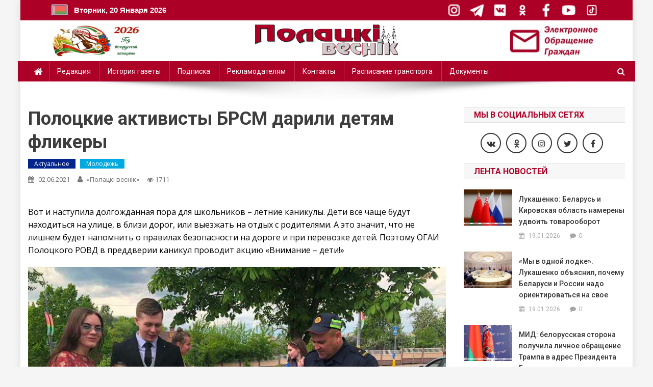

--- FILE ---
content_type: text/html; charset=UTF-8
request_url: https://www.pvestnik.by/polockie-aktivisty-brsm-darili-detyam-flikery/
body_size: 23790
content:
<!doctype html>
<html lang="ru-RU">
<head>
<meta charset="UTF-8">
<meta name="viewport" content="width=device-width, initial-scale=1">
<link rel="profile" href="http://gmpg.org/xfn/11">
<meta name="yandex-verification" content="f5497a68c1da44ae" />
<title>Полоцкие активисты БРСМ дарили детям фликеры &#8212; Полоцк. Полоцкий вестник. Новости Полоцка и Полоцкого района</title>
<meta name='robots' content='max-image-preview:large' />
<link rel='dns-prefetch' href='//www.googletagmanager.com' />
<link rel='dns-prefetch' href='//fonts.googleapis.com' />
<link rel='dns-prefetch' href='//s.w.org' />
<link rel="alternate" type="application/rss+xml" title="Полоцк. Полоцкий вестник. Новости Полоцка и Полоцкого района &raquo; Лента" href="https://www.pvestnik.by/feed/" />
<link rel="alternate" type="application/rss+xml" title="Полоцк. Полоцкий вестник. Новости Полоцка и Полоцкого района &raquo; Лента комментариев" href="https://www.pvestnik.by/comments/feed/" />
<link rel="alternate" type="application/rss+xml" title="Полоцк. Полоцкий вестник. Новости Полоцка и Полоцкого района &raquo; Лента комментариев к &laquo;Полоцкие активисты БРСМ дарили детям фликеры&raquo;" href="https://www.pvestnik.by/polockie-aktivisty-brsm-darili-detyam-flikery/feed/" />
		<script type="text/javascript">
			window._wpemojiSettings = {"baseUrl":"https:\/\/s.w.org\/images\/core\/emoji\/13.0.1\/72x72\/","ext":".png","svgUrl":"https:\/\/s.w.org\/images\/core\/emoji\/13.0.1\/svg\/","svgExt":".svg","source":{"concatemoji":"https:\/\/www.pvestnik.by\/wp-includes\/js\/wp-emoji-release.min.js?ver=5.7.14"}};
			!function(e,a,t){var n,r,o,i=a.createElement("canvas"),p=i.getContext&&i.getContext("2d");function s(e,t){var a=String.fromCharCode;p.clearRect(0,0,i.width,i.height),p.fillText(a.apply(this,e),0,0);e=i.toDataURL();return p.clearRect(0,0,i.width,i.height),p.fillText(a.apply(this,t),0,0),e===i.toDataURL()}function c(e){var t=a.createElement("script");t.src=e,t.defer=t.type="text/javascript",a.getElementsByTagName("head")[0].appendChild(t)}for(o=Array("flag","emoji"),t.supports={everything:!0,everythingExceptFlag:!0},r=0;r<o.length;r++)t.supports[o[r]]=function(e){if(!p||!p.fillText)return!1;switch(p.textBaseline="top",p.font="600 32px Arial",e){case"flag":return s([127987,65039,8205,9895,65039],[127987,65039,8203,9895,65039])?!1:!s([55356,56826,55356,56819],[55356,56826,8203,55356,56819])&&!s([55356,57332,56128,56423,56128,56418,56128,56421,56128,56430,56128,56423,56128,56447],[55356,57332,8203,56128,56423,8203,56128,56418,8203,56128,56421,8203,56128,56430,8203,56128,56423,8203,56128,56447]);case"emoji":return!s([55357,56424,8205,55356,57212],[55357,56424,8203,55356,57212])}return!1}(o[r]),t.supports.everything=t.supports.everything&&t.supports[o[r]],"flag"!==o[r]&&(t.supports.everythingExceptFlag=t.supports.everythingExceptFlag&&t.supports[o[r]]);t.supports.everythingExceptFlag=t.supports.everythingExceptFlag&&!t.supports.flag,t.DOMReady=!1,t.readyCallback=function(){t.DOMReady=!0},t.supports.everything||(n=function(){t.readyCallback()},a.addEventListener?(a.addEventListener("DOMContentLoaded",n,!1),e.addEventListener("load",n,!1)):(e.attachEvent("onload",n),a.attachEvent("onreadystatechange",function(){"complete"===a.readyState&&t.readyCallback()})),(n=t.source||{}).concatemoji?c(n.concatemoji):n.wpemoji&&n.twemoji&&(c(n.twemoji),c(n.wpemoji)))}(window,document,window._wpemojiSettings);
		</script>
		<style type="text/css">
img.wp-smiley,
img.emoji {
	display: inline !important;
	border: none !important;
	box-shadow: none !important;
	height: 1em !important;
	width: 1em !important;
	margin: 0 .07em !important;
	vertical-align: -0.1em !important;
	background: none !important;
	padding: 0 !important;
}
</style>
	<link rel='stylesheet' id='wp-block-library-css'  href='https://www.pvestnik.by/wp-includes/css/dist/block-library/style.min.css?ver=5.7.14' type='text/css' media='all' />
<link rel='stylesheet' id='contact-form-7-css'  href='https://www.pvestnik.by/wp-content/plugins/contact-form-7/includes/css/styles.css?ver=5.4.2' type='text/css' media='all' />
<link rel='stylesheet' id='wp-pagenavi-css'  href='https://www.pvestnik.by/wp-content/plugins/wp-pagenavi/pagenavi-css.css?ver=2.70' type='text/css' media='all' />
<link rel='stylesheet' id='news-portal-fonts-css'  href='https://fonts.googleapis.com/css?family=Roboto+Condensed%3A300italic%2C400italic%2C700italic%2C400%2C300%2C700%7CRoboto%3A300%2C400%2C400i%2C500%2C700%7CTitillium+Web%3A400%2C600%2C700%2C300&#038;subset=latin%2Clatin-ext' type='text/css' media='all' />
<link rel='stylesheet' id='font-awesome-css'  href='https://www.pvestnik.by/wp-content/themes/news-portal-pro/assets/library/font-awesome/css/font-awesome.min.css?ver=4.7.0' type='text/css' media='all' />
<link rel='stylesheet' id='lightslider-style-css'  href='https://www.pvestnik.by/wp-content/themes/news-portal-pro/assets/library/lightslider/css/lightslider.min.css?ver=1.1.6' type='text/css' media='all' />
<link rel='stylesheet' id='lightgallery-style-css'  href='https://www.pvestnik.by/wp-content/themes/news-portal-pro/assets/library/lightslider/css/lightgallery.min.css?ver=1.6.0' type='text/css' media='all' />
<link rel='stylesheet' id='news-portal-preloaders-css'  href='https://www.pvestnik.by/wp-content/themes/news-portal-pro/assets/css/np-preloaders.css?ver=1.0.4' type='text/css' media='all' />
<link rel='stylesheet' id='animate-css'  href='https://www.pvestnik.by/wp-content/themes/news-portal-pro/assets/library/animate/animate.min.css?ver=3.5.1' type='text/css' media='all' />
<link rel='stylesheet' id='news-portal-pro-style-css'  href='https://www.pvestnik.by/wp-content/themes/news-portal-pro/style.css?ver=5.7.14' type='text/css' media='all' />
<style id='news-portal-pro-style-inline-css' type='text/css'>
.category-button.np-cat-1009 a{background:#00a9e0}
.category-button.np-cat-1009 a:hover{background:#0077ae}
.np-block-title .np-cat-1009{color:#00a9e0}
.category-button.np-cat-1946 a{background:#00a9e0}
.category-button.np-cat-1946 a:hover{background:#0077ae}
.np-block-title .np-cat-1946{color:#00a9e0}
.category-button.np-cat-1949 a{background:#00a9e0}
.category-button.np-cat-1949 a:hover{background:#0077ae}
.np-block-title .np-cat-1949{color:#00a9e0}
.category-button.np-cat-1940 a{background:#00a9e0}
.category-button.np-cat-1940 a:hover{background:#0077ae}
.np-block-title .np-cat-1940{color:#00a9e0}
.category-button.np-cat-904 a{background:#00a9e0}
.category-button.np-cat-904 a:hover{background:#0077ae}
.np-block-title .np-cat-904{color:#00a9e0}
.category-button.np-cat-667 a{background:#03258b}
.category-button.np-cat-667 a:hover{background:#000059}
.np-block-title .np-cat-667{color:#03258b}
.category-button.np-cat-875 a{background:#00a9e0}
.category-button.np-cat-875 a:hover{background:#0077ae}
.np-block-title .np-cat-875{color:#00a9e0}
.category-button.np-cat-668 a{background:#03258b}
.category-button.np-cat-668 a:hover{background:#000059}
.np-block-title .np-cat-668{color:#03258b}
.category-button.np-cat-1951 a{background:#00a9e0}
.category-button.np-cat-1951 a:hover{background:#0077ae}
.np-block-title .np-cat-1951{color:#00a9e0}
.category-button.np-cat-15 a{background:#00a9e0}
.category-button.np-cat-15 a:hover{background:#0077ae}
.np-block-title .np-cat-15{color:#00a9e0}
.category-button.np-cat-1955 a{background:#00a9e0}
.category-button.np-cat-1955 a:hover{background:#0077ae}
.np-block-title .np-cat-1955{color:#00a9e0}
.category-button.np-cat-1943 a{background:#00a9e0}
.category-button.np-cat-1943 a:hover{background:#0077ae}
.np-block-title .np-cat-1943{color:#00a9e0}
.category-button.np-cat-1948 a{background:#00a9e0}
.category-button.np-cat-1948 a:hover{background:#0077ae}
.np-block-title .np-cat-1948{color:#00a9e0}
.category-button.np-cat-1 a{background:#00a9e0}
.category-button.np-cat-1 a:hover{background:#0077ae}
.np-block-title .np-cat-1{color:#00a9e0}
.category-button.np-cat-1956 a{background:#00a9e0}
.category-button.np-cat-1956 a:hover{background:#0077ae}
.np-block-title .np-cat-1956{color:#00a9e0}
.category-button.np-cat-1950 a{background:#00a9e0}
.category-button.np-cat-1950 a:hover{background:#0077ae}
.np-block-title .np-cat-1950{color:#00a9e0}
.category-button.np-cat-1921 a{background:#00a9e0}
.category-button.np-cat-1921 a:hover{background:#0077ae}
.np-block-title .np-cat-1921{color:#00a9e0}
.category-button.np-cat-1944 a{background:#00a9e0}
.category-button.np-cat-1944 a:hover{background:#0077ae}
.np-block-title .np-cat-1944{color:#00a9e0}
.category-button.np-cat-1939 a{background:#00a9e0}
.category-button.np-cat-1939 a:hover{background:#0077ae}
.np-block-title .np-cat-1939{color:#00a9e0}
.category-button.np-cat-1923 a{background:#00a9e0}
.category-button.np-cat-1923 a:hover{background:#0077ae}
.np-block-title .np-cat-1923{color:#00a9e0}
.category-button.np-cat-56 a{background:#00a9e0}
.category-button.np-cat-56 a:hover{background:#0077ae}
.np-block-title .np-cat-56{color:#00a9e0}
.category-button.np-cat-1953 a{background:#00a9e0}
.category-button.np-cat-1953 a:hover{background:#0077ae}
.np-block-title .np-cat-1953{color:#00a9e0}
.category-button.np-cat-57 a{background:#00a9e0}
.category-button.np-cat-57 a:hover{background:#0077ae}
.np-block-title .np-cat-57{color:#00a9e0}
.category-button.np-cat-567 a{background:#00a9e0}
.category-button.np-cat-567 a:hover{background:#0077ae}
.np-block-title .np-cat-567{color:#00a9e0}
.category-button.np-cat-83 a{background:#00a9e0}
.category-button.np-cat-83 a:hover{background:#0077ae}
.np-block-title .np-cat-83{color:#00a9e0}
.category-button.np-cat-2 a{background:#00a9e0}
.category-button.np-cat-2 a:hover{background:#0077ae}
.np-block-title .np-cat-2{color:#00a9e0}
.category-button.np-cat-9 a{background:#00a9e0}
.category-button.np-cat-9 a:hover{background:#0077ae}
.np-block-title .np-cat-9{color:#00a9e0}
.category-button.np-cat-1942 a{background:#00a9e0}
.category-button.np-cat-1942 a:hover{background:#0077ae}
.np-block-title .np-cat-1942{color:#00a9e0}
.category-button.np-cat-1938 a{background:#00a9e0}
.category-button.np-cat-1938 a:hover{background:#0077ae}
.np-block-title .np-cat-1938{color:#00a9e0}
.category-button.np-cat-1954 a{background:#00a9e0}
.category-button.np-cat-1954 a:hover{background:#0077ae}
.np-block-title .np-cat-1954{color:#00a9e0}
.category-button.np-cat-975 a{background:#00a9e0}
.category-button.np-cat-975 a:hover{background:#0077ae}
.np-block-title .np-cat-975{color:#00a9e0}
.category-button.np-cat-212 a{background:#00a9e0}
.category-button.np-cat-212 a:hover{background:#0077ae}
.np-block-title .np-cat-212{color:#00a9e0}
.category-button.np-cat-1952 a{background:#00a9e0}
.category-button.np-cat-1952 a:hover{background:#0077ae}
.np-block-title .np-cat-1952{color:#00a9e0}
.category-button.np-cat-1922 a{background:#00a9e0}
.category-button.np-cat-1922 a:hover{background:#0077ae}
.np-block-title .np-cat-1922{color:#00a9e0}
.category-button.np-cat-566 a{background:#00a9e0}
.category-button.np-cat-566 a:hover{background:#0077ae}
.np-block-title .np-cat-566{color:#00a9e0}
.category-button.np-cat-442 a{background:#00a9e0}
.category-button.np-cat-442 a:hover{background:#0077ae}
.np-block-title .np-cat-442{color:#00a9e0}
.category-button.np-cat-997 a{background:#00a9e0}
.category-button.np-cat-997 a:hover{background:#0077ae}
.np-block-title .np-cat-997{color:#00a9e0}
.category-button.np-cat-1920 a{background:#00a9e0}
.category-button.np-cat-1920 a:hover{background:#0077ae}
.np-block-title .np-cat-1920{color:#00a9e0}
.category-button.np-cat-1007 a{background:#00a9e0}
.category-button.np-cat-1007 a:hover{background:#0077ae}
.np-block-title .np-cat-1007{color:#00a9e0}
.category-button.np-cat-994 a{background:#00a9e0}
.category-button.np-cat-994 a:hover{background:#0077ae}
.np-block-title .np-cat-994{color:#00a9e0}
.category-button.np-cat-58 a{background:#00a9e0}
.category-button.np-cat-58 a:hover{background:#0077ae}
.np-block-title .np-cat-58{color:#00a9e0}
.category-button.np-cat-1924 a{background:#00a9e0}
.category-button.np-cat-1924 a:hover{background:#0077ae}
.np-block-title .np-cat-1924{color:#00a9e0}
.category-button.np-cat-47 a{background:#00a9e0}
.category-button.np-cat-47 a:hover{background:#0077ae}
.np-block-title .np-cat-47{color:#00a9e0}
.category-button.np-cat-1919 a{background:#00a9e0}
.category-button.np-cat-1919 a:hover{background:#0077ae}
.np-block-title .np-cat-1919{color:#00a9e0}
.category-button.np-cat-1945 a{background:#00a9e0}
.category-button.np-cat-1945 a:hover{background:#0077ae}
.np-block-title .np-cat-1945{color:#00a9e0}
.category-button.np-cat-1933 a{background:#00a9e0}
.category-button.np-cat-1933 a:hover{background:#0077ae}
.np-block-title .np-cat-1933{color:#00a9e0}
.category-button.np-cat-20 a{background:#00a9e0}
.category-button.np-cat-20 a:hover{background:#0077ae}
.np-block-title .np-cat-20{color:#00a9e0}
.navigation .nav-links a,.bttn,button,input[type=button],input[type=reset],input[type=submit],.navigation .nav-links a:hover,.bttn:hover,button,input[type=button]:hover,input[type=reset]:hover,input[type=submit]:hover,.widget_search .search-submit,.edit-link .post-edit-link,.reply .comment-reply-link,.np-top-header-wrap,.np-header-menu-wrapper,.home #masthead.default .np-home-icon a,.np-home-icon a:hover,#site-navigation ul li:hover>a,#site-navigation ul li.current-menu-item>a,#site-navigation ul li.current_page_item>a,#site-navigation ul li.current-menu-ancestor>a,.np-header-menu-wrapper::before,.np-header-menu-wrapper::after,.np-header-search-wrapper .search-form-main .search-submit,.layout1-ticker .lSSlideOuter.vertical .lSAction>a:hover,.layout1-ticker .ticker-caption,.news_portal_featured_slider .np-featured-slider-section .lSAction>a:hover,.news_portal_slider .np-slider .lSAction>a:hover,.news_portal_featured_slider .lSSlideOuter .lSPager.lSpg>li:hover a,.news_portal_featured_slider .lSSlideOuter .lSPager.lSpg>li.active a,.news_portal_slider .np-slider .lSSlideOuter .lSPager.lSpg>li:hover a,.news_portal_slider .np-slider .lSSlideOuter .lSPager.lSpg>li.active a,.news_portal_default_tabbed ul.widget-tabs li,.news_portal_default_tabbed ul.widget-tabs li.ui-tabs-active,.news_portal_default_tabbed ul.widget-tabs li:hover,.news_portal_carousel .carousel-nav-action .carousel-controls:hover,.news_portal_social_media .social-link a,.news_portal_social_media .social-link a:hover,.news_portal_social_media .layout2 .social-link a:hover,.news_portal_social_media .layout3 .social-link a:hover,.single-layout2 .post-on,.np-archive-more .np-button:hover,.error404 .page-title,.pnf-extra .pnf-button.btn,#np-scrollup,.woocommerce .price-cart:after,.woocommerce ul.products li.product .price-cart .button:hover,.woocommerce .widget_price_filter .ui-slider .ui-slider-range,.woocommerce .widget_price_filter .ui-slider .ui-slider-handle,.woocommerce .widget_price_filter .price_slider_wrapper .ui-widget-content,.woocommerce #respond input#submit,.woocommerce a.button,.woocommerce button.button,.woocommerce input.button,.woocommerce #respond input#submit.alt,.woocommerce a.button.alt,.woocommerce button.button.alt,.woocommerce input.button.alt,.added_to_cart.wc-forward,.woocommerce #respond input#submit:hover,.woocommerce a.button:hover,.woocommerce button.button:hover,.woocommerce input.button:hover,.woocommerce #respond input#submit.alt:hover,.woocommerce a.button.alt:hover,.woocommerce button.button.alt:hover,.woocommerce input.button.alt:hover,.woocommerce ul.products li.product .onsale,.woocommerce span.onsale,.woocommerce #respond input#submit.alt.disabled,.woocommerce #respond input#submit.alt.disabled:hover,.woocommerce #respond input#submit.alt:disabled,.woocommerce #respond input#submit.alt:disabled:hover,.woocommerce #respond input#submit.alt[disabled]:disabled,.woocommerce #respond input#submit.alt[disabled]:disabled:hover,.woocommerce a.button.alt.disabled,.woocommerce a.button.alt.disabled:hover,.woocommerce a.button.alt:disabled,.woocommerce a.button.alt:disabled:hover,.woocommerce a.button.alt[disabled]:disabled,.woocommerce a.button.alt[disabled]:disabled:hover,.woocommerce button.button.alt.disabled,.woocommerce button.button.alt.disabled:hover,.woocommerce button.button.alt:disabled,.woocommerce button.button.alt:disabled:hover,.woocommerce button.button.alt[disabled]:disabled,.woocommerce button.button.alt[disabled]:disabled:hover,.woocommerce input.button.alt.disabled,.woocommerce input.button.alt.disabled:hover,.woocommerce input.button.alt:disabled,.woocommerce input.button.alt:disabled:hover,.woocommerce input.button.alt[disabled]:disabled,.woocommerce input.button.alt[disabled]:disabled:hover,.format-video:before,.format-audio:before,.format-gallery:before{background:#e5322d}
.home #masthead.default .np-home-icon a,#masthead.default .np-home-icon a:hover,#site-navigation ul li:hover > a,#site-navigation ul li.current-menu-item > a,#site-navigation ul li.current_page_item > a,#site-navigation ul li.current-menu-ancestor > a,.news_portal_default_tabbed ul.widget-tabs li.ui-tabs-active,.news_portal_default_tabbed ul.widget-tabs li:hover{background:#b30000}
.np-header-menu-block-wrap::before,.np-header-menu-block-wrap::after{border-right-color:#b30000}
a,a:hover,a:focus,a:active,.widget a:hover,.widget a:hover::before,.widget li:hover::before,.entry-footer a:hover,.comment-author .fn .url:hover,#cancel-comment-reply-link,#cancel-comment-reply-link:before,.logged-in-as a,.home #masthead.layout1 .np-home-icon a,#masthead.layout1 .np-home-icon a:hover,#masthead.layout1 #site-navigation ul li:hover>a,#masthead.layout1 #site-navigation ul li.current-menu-item>a,#masthead.layout1 #site-navigation ul li.current_page_item>a,#masthead.layout1 #site-navigation ul li.current-menu-ancestor>a,#masthead.layout1 .search-main:hover,.np-slide-content-wrap .post-title a:hover,.news_portal_featured_posts .np-single-post .np-post-content .np-post-title a:hover,.news_portal_fullwidth_posts .np-single-post .np-post-title a:hover,.news_portal_block_posts .layout3 .np-primary-block-wrap .np-single-post .np-post-title a:hover,.news_portal_list_posts .np-single-post .np-post-title:hover,.news_portal_featured_posts .layout2 .featured-middle-section .np-single-post .np-post-title a:hover,.news_portal_carousel .np-single-post .np-post-content .np-post-title a:hover,.news_portal_featured_slider .np-featured-section .np-single-post .np-post-content .np-post-title a:hover,.news_portal_featured_posts .layout2 .featured-left-section .np-single-post .np-post-content .np-post-title a:hover,.news_portal_featured_posts .layout2 .featured-right-section .np-single-post .np-post-content .np-post-title a:hover,.news_portal_featured_posts .layout1 .np-single-post-wrap .np-post-content .np-post-title a:hover,.np-block-title,.widget-title,.page-header .page-title,.np-related-title,.np-post-review-section-wrapper .review-title,.np-pnf-latest-posts-wrapper .section-title,.np-post-meta span:hover,.np-post-meta span a:hover,.news_portal_featured_posts .layout2 .np-single-post-wrap .np-post-content .np-post-meta span:hover,.news_portal_featured_posts .layout2 .np-single-post-wrap .np-post-content .np-post-meta span a:hover,.np-post-title.small-size a:hover,.news_portal_carousel .layout3 .np-single-post .np-post-content .np-post-title a:hover,.single-layout2 .extra-meta .post-view::before,.single-layout2 .extra-meta .comments-link::before,.np-post-meta span.star-value,#top-footer .widget a:hover,#top-footer .widget a:hover:before,#footer-navigation ul li a:hover,.entry-title a:hover,.entry-meta span a:hover,.entry-meta span:hover,.review-content-wrapper .stars-count,.review-content-wrapper .review-percent,.woocommerce ul.products li.product .price,.woocommerce div.product p.price,.woocommerce div.product span.price,.woocommerce .woocommerce-message:before,.woocommerce div.product p.price ins,.woocommerce div.product span.price ins,.woocommerce div.product p.price del,.woocommerce .woocommerce-info:before,.np-slide-content-wrap .np-post-meta span:hover,.np-slide-content-wrap .np-post-meta span a:hover,.news_portal_featured_posts .np-single-post .np-post-meta span:hover,.news_portal_featured_posts .np-single-post .np-post-meta span a:hover,.news_portal_list_posts .np-single-post .np-post-meta span:hover,.news_portal_list_posts .np-single-post .np-post-meta span a:hover,.news_portal_featured_posts .layout2 .featured-middle-section .np-single-post .np-post-meta span:hover,.news_portal_featured_posts .layout2 .featured-middle-section .np-single-post .np-post-meta span a:hover,.news_portal_carousel .np-single-post .np-post-meta span:hover,.news_portal_carousel .np-single-post .np-post-meta span a:hover,.news_portal_featured_posts .layout1 .np-single-post-wrap .np-post-content .np-post-meta span:hover,.news_portal_featured_posts .layout1 .np-single-post-wrap .np-post-content .np-post-meta span a:hover#masthead #site-navigation ul > li:hover > .sub-toggle,#masthead #site-navigation ul > li.current-menu-item .sub-toggle,#masthead #site-navigation ul > li.current-menu-ancestor .sub-toggle{color:#e5322d}
.navigation .nav-links a,.bttn,button,input[type='button'],input[type='reset'],input[type='submit'],.widget_search .search-submit,.layout1-ticker .lSSlideOuter.vertical .lSAction>a:hover,.news_portal_slider .slider-layout1 .lSSlideOuter .lSPager.lSGallery li.active,.news_portal_slider .slider-layout1 .lSSlideOuter .lSPager.lSGallery li:hover,.news_portal_social_media .layout3 .social-link a:hover,.np-archive-more .np-button:hover,.woocommerce form .form-row.woocommerce-validated .select2-container,.woocommerce form .form-row.woocommerce-validated input.input-text,.woocommerce form .form-row.woocommerce-validated select{border-color:#e5322d}
.comment-list .comment-body,.np-header-search-wrapper .search-form-main,.woocommerce .woocommerce-info,.woocommerce .woocommerce-message{border-top-color:#e5322d}
.np-header-search-wrapper .search-form-main:before{border-bottom-color:#e5322d}
.layout1-ticker .ticker-caption:after,.np-breadcrumbs{border-left-color:#e5322d}
#colophon{background:#353535}
.site-title,.site-description{position:absolute;clip:rect(1px,1px,1px,1px)}
body{font-family:Open Sans;font-style:normal;font-size:16px;font-weight:regular;text-decoration:none;text-transform:none;line-height:1.6;color:#000000}
h1,.search-results .entry-title,.archive .entry-title,.single .entry-title,.entry-title{font-family:Roboto;font-style:normal;font-size:36px;font-weight:700;text-decoration:none;text-transform:none;line-height:1.3;color:#3d3d3d}
h2{font-family:Roboto;font-style:normal;font-size:30px;font-weight:700;text-decoration:none;text-transform:none;line-height:1.3;color:#3d3d3d}
h3{font-family:Roboto;font-style:normal;font-size:26px;font-weight:700;text-decoration:none;text-transform:none;line-height:1.3;color:#3d3d3d}
h4{font-family:Roboto;font-style:normal;font-size:16px;font-weight:700;text-decoration:none;text-transform:none;line-height:1.1;color:#3d3d3d}
h5{font-family:Roboto;font-style:normal;font-size:18px;font-weight:700;text-decoration:none;text-transform:none;line-height:1.3;color:#3d3d3d}
h6{font-family:Roboto;font-style:normal;font-size:16px;font-weight:700;text-decoration:none;text-transform:none;line-height:1.3;color:#3d3d3d}
#site-navigation ul li a{font-family:Roboto;font-style:normal;font-size:14px;font-weight:400;text-decoration:none;text-transform:none;line-height:40px;color:#ffffff}
.np-header-menu-wrapper,.np-header-menu-wrapper::before,.np-header-menu-wrapper::after,#site-navigation ul.sub-menu,#site-navigation ul.children,#masthead.layout2 .np-header-menu-block-wrap{background-color:#f54337}
.np-header-menu-block-wrap::before,.np-header-menu-block-wrap::after{border-right-color:#c31105}
.np-header-search-wrapper .search-main,.np-home-icon a,#masthead .menu-toggle{color:#ffffff}
@media (max-width:768px){#site-navigation,.main-small-navigation li.current-menu-item > .sub-toggle i{background:#f54337 !important}}
</style>
<link rel='stylesheet' id='news-portal-responsive-style-css'  href='https://www.pvestnik.by/wp-content/themes/news-portal-pro/assets/css/np-responsive.css?ver=1.0.0' type='text/css' media='all' />
<link rel='stylesheet' id='pojo-a11y-css'  href='https://www.pvestnik.by/wp-content/plugins/pojo-accessibility/assets/css/style.min.css?ver=1.0.0' type='text/css' media='all' />
<link rel='stylesheet' id='sedlex_styles-css'  href='https://www.pvestnik.by/wp-content/sedlex/inline_styles/a501c356d00cdce8bd3403ae2cc73922bd03df7f.css?ver=20260120' type='text/css' media='all' />
<script type='text/javascript' src='https://www.pvestnik.by/wp-includes/js/jquery/jquery.min.js?ver=3.5.1' id='jquery-core-js'></script>
<script type='text/javascript' src='https://www.pvestnik.by/wp-includes/js/jquery/jquery-migrate.min.js?ver=3.3.2' id='jquery-migrate-js'></script>

<!-- Google Analytics snippet added by Site Kit -->
<script type='text/javascript' src='https://www.googletagmanager.com/gtag/js?id=UA-265567089-1' id='google_gtagjs-js' async></script>
<script type='text/javascript' id='google_gtagjs-js-after'>
window.dataLayer = window.dataLayer || [];function gtag(){dataLayer.push(arguments);}
gtag('set', 'linker', {"domains":["www.pvestnik.by"]} );
gtag("js", new Date());
gtag("set", "developer_id.dZTNiMT", true);
gtag("config", "UA-265567089-1", {"anonymize_ip":true});
gtag("config", "G-XYNYL2GV7K");
</script>

<!-- End Google Analytics snippet added by Site Kit -->
<script type='text/javascript' src='https://www.pvestnik.by/wp-content/sedlex/inline_scripts/e4993cd2b5c809442abc27ad5643c8034871a9e8.js?ver=20260120' id='sedlex_scripts-js'></script>
<link rel="https://api.w.org/" href="https://www.pvestnik.by/wp-json/" /><link rel="alternate" type="application/json" href="https://www.pvestnik.by/wp-json/wp/v2/posts/76577" /><link rel="EditURI" type="application/rsd+xml" title="RSD" href="https://www.pvestnik.by/xmlrpc.php?rsd" />
<link rel="wlwmanifest" type="application/wlwmanifest+xml" href="https://www.pvestnik.by/wp-includes/wlwmanifest.xml" /> 
<meta name="generator" content="WordPress 5.7.14" />
<link rel="canonical" href="https://www.pvestnik.by/polockie-aktivisty-brsm-darili-detyam-flikery/" />
<link rel='shortlink' href='https://www.pvestnik.by/?p=76577' />
<link rel="alternate" type="application/json+oembed" href="https://www.pvestnik.by/wp-json/oembed/1.0/embed?url=https%3A%2F%2Fwww.pvestnik.by%2Fpolockie-aktivisty-brsm-darili-detyam-flikery%2F" />
<link rel="alternate" type="text/xml+oembed" href="https://www.pvestnik.by/wp-json/oembed/1.0/embed?url=https%3A%2F%2Fwww.pvestnik.by%2Fpolockie-aktivisty-brsm-darili-detyam-flikery%2F&#038;format=xml" />
<meta name="generator" content="Site Kit by Google 1.98.0" /><script type='text/javascript' src='https://www.pvestnik.by/wp-includes/js/tw-sack.min.js?ver=1.6.1' id='sack-js'></script>
	
	<link href="https://www.pvestnik.by/wp-content/plugins/wp-commentsvote/style.css" rel="stylesheet" type="text/css" />

	<script type="text/javascript">
		(function ( $ ) {
			$( document ).ready( function () {
				$( 'body' ).on( 'click', '.commentsvote-wrapper .hand', clickVote );
			} )

			function clickVote( e, data ) {
				$this = $( this );
				votecomment( $this.data( 'comment-id' ), $this.data( 'vote-value' ) );
			}

			function votecomment( commentID, vote ) {
				var mysack = new sack( "https://www.pvestnik.by/wp-content/plugins/wp-commentsvote/commentsvote_ajax.php" );

				mysack.method = 'POST';

				mysack.setVar( 'vc_comment', commentID );
				mysack.setVar( 'vc_vote', vote );

				mysack.onError = function () {
					alert( 'Voting error.' )
				};
				mysack.onCompletion = function () {
					finishVote( commentID, JSON.parse( this.response ) );
				}

				mysack.runAJAX();
			}

			function formatVoteValue( vote ) {
				vote = vote == 0 ? '' : vote;
				vote = vote > 0 ? '+' + vote : vote;
				return vote;
			}

			function getVoteType( vote ) {
				if ( vote > 0 ) {
					return 2;
				} else if ( vote < 0 ) {
					return 1;
				} else {
					return 0;
				}
			}

			function finishVote( commentID, response ) {
				var currentClass,
					$wrapper,
					classes;

				$wrapper = $( '#commentsvote-wrapper-' + commentID );
				classes = [
					'commentsvote_neutral',
					'commentsvote_negative',
					'commentsvote_positive'
				];
				$wrapper.find( '.place-summary' ).removeClass( classes.join( ' ' ) );
				if ( parseInt( response.summary ) ) {
					currentClass = classes[getVoteType( response.votes_summary )];
					$wrapper.find( '.place-summary' ).addClass( currentClass );
					$wrapper.find( '.place-summary' ).html( formatVoteValue( response.votes_summary ) );
					$wrapper.find( '.place-positive' ).html( '' );
					$wrapper.find( '.place-negative' ).html( '' );
				} else {
					$wrapper.find( '.place-summary' ).html( '' );
					$wrapper.find( '.place-positive' ).html( formatVoteValue( response.votes_positive ) );
					$wrapper.find( '.place-negative' ).html( formatVoteValue( response.votes_negative ) );
				}

				$wrapper.find( '.results' ).html( response.message );
			}
		})( jQuery );
	</script>
	
	<link rel="pingback" href="https://www.pvestnik.by/xmlrpc.php">
<link href='//fonts.googleapis.com/css?family=Open+Sans%3Aregular%7CRoboto%3A700%2C400&subset=latin%2Ccyrillic-ext%2Cgreek-ext%2Cgreek%2Cvietnamese%2Clatin-ext%2Ccyrillic%2Ckhmer%2Cdevanagari%2Carabic%2Chebrew%2Ctelugu' rel='stylesheet' type='text/css'>
<style type="text/css">
#pojo-a11y-toolbar .pojo-a11y-toolbar-toggle a{ background-color: #700025;	color: #ffffff;}
#pojo-a11y-toolbar .pojo-a11y-toolbar-overlay, #pojo-a11y-toolbar .pojo-a11y-toolbar-overlay ul.pojo-a11y-toolbar-items.pojo-a11y-links{ border-color: #700025;}
body.pojo-a11y-focusable a:focus{ outline-style: solid !important;	outline-width: 1px !important;	outline-color: #FF0000 !important;}
#pojo-a11y-toolbar{ top: 100px !important;}
#pojo-a11y-toolbar .pojo-a11y-toolbar-overlay{ background-color: #ffffff;}
#pojo-a11y-toolbar .pojo-a11y-toolbar-overlay ul.pojo-a11y-toolbar-items li.pojo-a11y-toolbar-item a, #pojo-a11y-toolbar .pojo-a11y-toolbar-overlay p.pojo-a11y-toolbar-title{ color: #333333;}
#pojo-a11y-toolbar .pojo-a11y-toolbar-overlay ul.pojo-a11y-toolbar-items li.pojo-a11y-toolbar-item a.active{ background-color: #4054b2;	color: #ffffff;}
@media (max-width: 767px) { #pojo-a11y-toolbar { top: 130px !important; } }</style><style type="text/css" id="custom-background-css">
body.custom-background { background-color: #f5f5f5; }
</style>
	<link rel="icon" href="https://www.pvestnik.by/wp-content/uploads/2018/07/cropped--32x32.png" sizes="32x32" />
<link rel="icon" href="https://www.pvestnik.by/wp-content/uploads/2018/07/cropped--192x192.png" sizes="192x192" />
<link rel="apple-touch-icon" href="https://www.pvestnik.by/wp-content/uploads/2018/07/cropped--180x180.png" />
<meta name="msapplication-TileImage" content="https://www.pvestnik.by/wp-content/uploads/2018/07/cropped--270x270.png" />
		<style type="text/css" id="wp-custom-css">
			.news_portal_block_posts .layout1 .np-secondary-block-wrap .np-single-post:last-child {
	display: none;
}

.news_portal_block_posts .layout1 .np-secondary-block-wrap .np-single-post:nth-child(3n) {
	display: none;
}		</style>
			<script charset="UTF-8" src="//cdn.sendpulse.com/js/push/b89a035ecd9b3c11f4becef394166eb5_0.js" async></script>
	<script type="text/javascript">
function disableSelection(target){
if (typeof target.onselectstart!="undefined")
    target.onselectstart=function(){return false}
else if (typeof target.style.MozUserSelect!="undefined")
    target.style.MozUserSelect="none"
else
    target.onmousedown=function(){return false}
target.style.cursor = "default"
}
</script>
</head>

<body class="post-template-default single single-post postid-76577 single-format-standard custom-background wp-custom-logo group-blog right-sidebar boxed_layout single-layout1 menu-shadow-on np-image-zoomin">

<style>
  
body::-webkit-scrollbar {
	width: 12px;
    background:#ffffff;
}

body::-webkit-scrollbar-thumb {
    background:#9a2b43;
}

.header_1 {
  height: 40px;
  background-color: #AD0026;
  display: flex;
  align-items: center;
  justify-content: space-between;
  position: relative;
  overflow: hidden;
}

.wrapper_rooler {
  width: 90%;
  height: 100%;
  display: flex;
  align-items: center;
  justify-content: space-between;
  margin: auto;
}

.wrapper_date {
  display: flex;
  align-items: center;
  flex-wrap: nowrap;
}

.flag {
  width: 35px;
  height: 31px;
}

.date {
  margin-left: 10px;
  color: #ffffff;
  font-family: 'Play', sans-serif;
  font-weight: bold;
  font-size: 15px;
}

.wrapper_links {
  display: flex;
  justify-content: space-between;
  align-items: center;
  height: 100%;
}

.wrapper_mobile_links {
  display: none;
  align-items: center;
}

.button_links_media_res {
  width: 20px;
  height: 20px;
  /* background: url('../img/share.png') center/cover; */
  border: none;
}

.area_links_mobile {
  justify-content: center;
  align-items: center;
  height: 100%;
  background: #AD0026;
  width: 100%;
  left: 0px;
  position: absolute;
  z-index: 2;
}

#area_links_mobile_id {
  display: none;
}

.btn_close_menu_links {
  width: 20px;
  height: 20px;
  background: url('../img/close.png') center/cover;
  border: none;
  position: absolute;
  right: 10px;
  padding: 5px;
  box-shadow: none;
}

.link_img_wrapper {
  margin-left: 5px;
  display: flex;
  justify-content: center;
  align-items: center;
}

.link_img_wrapper img {
  padding: 5px;
  width: 40px;
  height: 40px;
}

.link_img_wrapper img:hover {
  background: rgba(0, 0, 0, 0.2);
}



/*----------------------*/



.header_2 {
  height: 90px;
  background-color: #ffffff;
  display: flex;
}

.name_of_year, .custom-logo {
  width: 240px;
  height: 70px;
}

.img_logo_year {
  width: 100%;
  height: 100%;
}

.main_logo {
  /* display: flex; */
  /* align-items: center; */
}

.logo {
  width: 350px;
  height: 80px;
}

.el_obr_button {
  width: 200px;
  height: 80px;
}

.pismo {
  width: 100%;
  height: 100%;
}

/*------------------------*/
.wrapper_mobile_links {
  display: none;
  align-items: center;
}

.button_links_media_res {
  width: 20px;
  height: 20px;
  background: url('/img/share.png') center/cover;
  border: none;
}

.area_links_mobile {
  justify-content: center;
  align-items: center;
  height: 100%;
  background: #AD0026;
  width: 100%;
  left: 0px;
  position: absolute;
  z-index: 2;
}

#area_links_mobile_id {
  display: none;
}

.btn_close_menu_links {
  width: 20px;
  height: 20px;
  border: none;
  position: absolute;
  right: 10px;
}

.link_img_wrapper {
  margin-left: 5px;
  display: flex;
  justify-content: center;
  align-items: center;
}

.link_img_wrapper img {
  padding: 5px;
  width: 40px;
  height: 40px;
}

.link_img_wrapper img:hover {
  background: rgba(0, 0, 0, 0.2);
}


/*------------------------------------------*/

.wrapper_rooler_footer {
  width: 90%;
  height: 100%;
  display: flex;
  align-items: base;
  justify-content: space-between;
  margin: auto;
}

.main_footer {
  margin-top: 80px;
  padding-top: 10px;
  width: 100%;
  min-height: 330px;
  background-color: #AD0026;
}

.wrapper_rooler_footer_2 {
  width: 90%;
  display: flex;
  flex-direction: column;
  align-items: center;
  justify-content: space-between;
  margin: auto;
}

.first_part {
  width: 20%;
  min-height: 150px;
  display: flex;
  flex-direction: column;
  align-items: center;
  /* border: 1px solid white; */
}

.statistcics_h, .main_editor, .advertiser, .adress {
  text-align: center;
  color: #ffffff;
  font-family: 'Play', sans-serif;
}

.spec_div {
    display: flex;
  justify-content: center;
  align-items: center;
}

.phone_img, .adress_img {
  width: 20px;
  height: 20px;
  margin-right: 10px;
}

.phone_text {
  color: #ffffff;
  font-family: 'Play', sans-serif;
  text-align: center;
  margin-top: 0px;
  margin-bottom: 0px;
}

.second_part {
  width: 20%;
  min-height: 150px;
  display: flex;
  flex-direction: column;
  align-items: center;
  /* border: 1px solid white; */
}

.third_part {
  width: 20%;
  min-height: 150px;
  display: flex;
  flex-direction: column;
  align-items: center;
  /* border: 1px solid white; */
}

.forth_part {
  width: 20%;
  min-height: 130px;
  display: flex;
  flex-direction: column;
  align-items: center;
  /* border: 1px solid white; */
}

.wrapper_rooler_foter {
  width: 95%;
  display: flex;
  align-items: center;
  justify-content: space-between;
  margin: auto;
  flex-direction: column;
  margin-top: 40px;
}

.mailimg {
  display: flex;
  justify-content: center;
  margin-top: 20px;
  margin-bottom: 20px;
  align-items: center;
}

.img_mail {
  width: 25px;
  height: 20px;
  margin-right: 10px;
}

input[type="button"] {
	border:none !important;
}
@media (max-width: 768px) {
	#site-navigation, .main-small-navigation li.current-menu-item > .sub-toggle i {
    		background: #7f011c !important;
	}
}
</style>

	
<div id="page" class="site">








<!-- Powered by Mrz and Pav1k -->

<div class="header_1">
  <div class="wrapper_rooler">
    <div class="wrapper_date">
      <img src="https://www.pvestnik.by/wp-content/themes/news-portal-pro/img/RB.png" alt="Flag" class="flag">
      <div id="date"class="date">
        Вторник, 20 Января 2026
      </div>
    </div>
    <div class="wrapper_links">
      <a class="link_img_wrapper" href="https://www.instagram.com/pvestnik/"><img src="https://www.pvestnik.by/wp-content/themes/news-portal-pro/img/inst.png" class="inst"></a>
      <a class="link_img_wrapper" href="https://t.me/Polacki_vesnik"><img src="https://www.pvestnik.by/wp-content/themes/news-portal-pro/img/tg.png" class="tg"></a>
      <a class="link_img_wrapper" href="https://vk.com/pvestnik"><img src="https://www.pvestnik.by/wp-content/themes/news-portal-pro/img/vk.png" class="vk"></a>
      <a class="link_img_wrapper" href="https://ok.ru/group/53454830305523"><img src="https://www.pvestnik.by/wp-content/themes/news-portal-pro/img/ok.png" class="ok"></a>
      <a class="link_img_wrapper" href="https://www.facebook.com/groups/pvestnik/"><img src="https://www.pvestnik.by/wp-content/themes/news-portal-pro/img/fb.png" class="fb"></a>
      <a class="link_img_wrapper" href="https://www.youtube.com/@user-kz6dz5lt8d"><img src="https://www.pvestnik.by/wp-content/themes/news-portal-pro/img/yt.png" class="ut"></a>
      <a class="link_img_wrapper" href="https://www.tiktok.com/@polvestnik?_t=8cC7IFPQCf7&_r=1"><img src="https://www.pvestnik.by/wp-content/themes/news-portal-pro/img/tt.png" class="tt"></a>
    </div>
    <div class="wrapper_mobile_links">
      <input type="button" class="button_links_media_res" style="background: url('https://www.pvestnik.by/wp-content/themes/news-portal-pro/img/share.png') center/cover;" onclick="OpenMenuLinks()"/>
      <div class="area_links_mobile" id="area_links_mobile_id">
        <a class="link_img_wrapper" href="https://www.instagram.com/pvestnik/"><img src="https://www.pvestnik.by/wp-content/themes/news-portal-pro/img/inst.png" class="inst"></a>
        <a class="link_img_wrapper" href="https://t.me/Polacki_vesnik"><img src="https://www.pvestnik.by/wp-content/themes/news-portal-pro/img/tg.png" class="tg"></a>
        <a class="link_img_wrapper" href="https://vk.com/pvestnik"><img src="https://www.pvestnik.by/wp-content/themes/news-portal-pro/img/vk.png" class="vk"></a>
        <a class="link_img_wrapper" href="https://ok.ru/group/53454830305523"><img src="https://www.pvestnik.by/wp-content/themes/news-portal-pro/img/ok.png" class="ok"></a>
        <a class="link_img_wrapper" href="https://www.facebook.com/groups/pvestnik/"><img src="https://www.pvestnik.by/wp-content/themes/news-portal-pro/img/fb.png" class="fb"></a>
        <a class="link_img_wrapper" href="https://www.youtube.com/@user-kz6dz5lt8d"><img src="https://www.pvestnik.by/wp-content/themes/news-portal-pro/img/yt.png" class="ut"></a>
        <a class="link_img_wrapper" href="https://www.tiktok.com/@polvestnik?_t=8cC7IFPQCf7&_r=1"><img src="https://www.pvestnik.by/wp-content/themes/news-portal-pro/img/tt.png" class="tt"></a>
        <button class="btn_close_menu_links" style="background: url('https://www.pvestnik.by/wp-content/themes/news-portal-pro/img/close.png') center/cover;" onclick="CloseWindowLinksMenu()"></button>
      </div>
    </div>
  </div>
</div>

<script type="text/javascript">
  function OpenMenuLinks() {
    document.getElementById('area_links_mobile_id').style.display = "flex";
  }
  function CloseWindowLinksMenu() {
    document.getElementById('area_links_mobile_id').style.display = "none";
  }
</script>
<div class="header_2">
  <div class="wrapper_rooler">
    <div class="name_of_year">
      <a href="https://www.pvestnik.by/" class="custom-logo-link" rel="home"><img width="960" height="414" src="https://www.pvestnik.by/wp-content/uploads/2026/01/sm_full.jpg" class="custom-logo" alt="Полоцк. Полоцкий вестник. Новости Полоцка и Полоцкого района" srcset="https://www.pvestnik.by/wp-content/uploads/2026/01/sm_full.jpg 960w, https://www.pvestnik.by/wp-content/uploads/2026/01/sm_full-300x129.jpg 300w, https://www.pvestnik.by/wp-content/uploads/2026/01/sm_full-768x331.jpg 768w" sizes="(max-width: 960px) 100vw, 960px" /></a>    </div>
    <div class="main_logo">
      <a href="https://www.pvestnik.by/"><img src="https://www.pvestnik.by/wp-content/themes/news-portal-pro/img/logo.png"class="logo"></a>
    </div>
    <div class="el_obr_button">
      <a href="https://обращения.бел/" target="_blank"><img src="https://www.pvestnik.by/wp-content/themes/news-portal-pro/img/mailobr.png"class="pismo"></a>
    </div>
  </div>
</div>

















	
	
	<header id="masthead" class="site-header default" role="banner">

	

	<div id="np-menu-wrap" class="np-header-menu-wrapper">
		<div class="np-header-menu-block-wrap">
			<div class="mt-container">
										<div class="np-home-icon">
							<a href="https://www.pvestnik.by/" rel="home"> <i class="fa fa-home"> </i> </a>
						</div><!-- .np-home-icon -->
				                <a href="javascript:void(0)" class="menu-toggle hide"> <i class="fa fa-navicon"> </i> </a>
				<nav id="site-navigation" class="main-navigation" role="navigation">
					<div class="menu-galo-nae-menju-container"><ul id="primary-menu" class="menu"><li id="menu-item-45801" class="menu-item menu-item-type-post_type menu-item-object-page menu-item-45801"><a href="https://www.pvestnik.by/polatski-vesnik-2/redaktsiya-2/">Редакция</a></li>
<li id="menu-item-45802" class="menu-item menu-item-type-post_type menu-item-object-page menu-item-45802"><a href="https://www.pvestnik.by/polatski-vesnik-2/redaktsiya-2/istoriya-gazetyi/">История газеты</a></li>
<li id="menu-item-45804" class="menu-item menu-item-type-post_type menu-item-object-page menu-item-45804"><a href="https://www.pvestnik.by/kak-podpisatsya-2/">Подписка</a></li>
<li id="menu-item-45805" class="menu-item menu-item-type-post_type menu-item-object-page menu-item-45805"><a href="https://www.pvestnik.by/reklamodatelyam-2/">Рекламодателям</a></li>
<li id="menu-item-45803" class="menu-item menu-item-type-post_type menu-item-object-page menu-item-45803"><a href="https://www.pvestnik.by/kontaktyi-2/">Контакты</a></li>
<li id="menu-item-45980" class="menu-item menu-item-type-custom menu-item-object-custom menu-item-45980"><a href="http://ap2polotsk.of.by/ap2/rasp/">Расписание транспорта</a></li>
<li id="menu-item-85306" class="menu-item menu-item-type-post_type menu-item-object-page menu-item-85306"><a href="https://www.pvestnik.by/dokumenty/">Документы</a></li>
</ul></div>				</nav><!-- #site-navigation -->

									<div class="np-header-search-wrapper">
		                <span class="search-main"><i class="fa fa-search"></i></span>
		                <div class="search-form-main np-clearfix">
			                <form role="search" method="get" class="search-form" action="https://www.pvestnik.by/">
				<label>
					<span class="screen-reader-text">Найти:</span>
					<input type="search" class="search-field" placeholder="Поиск&hellip;" value="" name="s" />
				</label>
				<input type="submit" class="search-submit" value="Поиск" />
			</form>			            </div>
					</div><!-- .np-header-search-wrapper -->
							</div><!-- .mt-container -->
		</div><!-- .np-header-menu-block-wrap -->
	</div><!-- .np-header-menu-wrapper -->

</header><!-- .site-header -->
	

	
	<div id="content" class="site-content">
		<div class="mt-container">
			
	<div id="primary" class="content-area primary_default_sidebar">
		<main id="main" class="site-main" role="main">

		


	<header class="entry-header">
		<h1 class="entry-title">Полоцкие активисты БРСМ дарили детям фликеры</h1>		<div class="post-cats-list">
							<span class="category-button np-cat-667"><a href="https://www.pvestnik.by/category/aktualnoe/">Актуальное</a></span>
							<span class="category-button np-cat-9"><a href="https://www.pvestnik.by/category/molodezh/">Молодежь</a></span>
					</div>
		<div class="entry-meta">
			<span class="posted-on"> <a href="https://www.pvestnik.by/polockie-aktivisty-brsm-darili-detyam-flikery/" rel="bookmark"><time class="entry-date published" datetime="2021-06-02T09:32:00+03:00">02.06.2021</time><time class="updated" datetime="2021-06-01T14:36:55+03:00">01.06.2021</time></a></span><span class="byline">  <span class="author vcard"><a class="url fn n" href="https://www.pvestnik.by/author/admin/">«Полацкі веснік»</a></span></span><span class="post-view">1711</span>		</div><!-- .entry-meta -->
	</header><!-- .entry-header -->

<script type="text/javascript">(function() {
  if (window.pluso)if (typeof window.pluso.start == "function") return;
  if (window.ifpluso==undefined) { window.ifpluso = 1;
    var d = document, s = d.createElement('script'), g = 'getElementsByTagName';
    s.type = 'text/javascript'; s.charset='UTF-8'; s.async = true;
    s.src = ('https:' == window.location.protocol ? 'https' : 'http')  + '://share.pluso.ru/pluso-like.js';
    var h=d[g]('body')[0];
    h.appendChild(s);
  }})();</script>
<div class="pluso" data-background="transparent" data-options="big,square,line,horizontal,counter,theme=08" data-services="vkontakte,odnoklassniki,facebook,twitter,email"></div><!-- .social links -->


    <br></<br>
	
	
					
	

	<div class="entry-content">
		
<p>Вот и наступила долгожданная пора для школьников – летние каникулы. Дети все чаще будут находиться на улице, в близи дорог, или выезжать на отдых с родителями. А это значит, что не лишнем будет напомнить о правилах безопасности на дороге и при перевозке детей. Поэтому ОГАИ Полоцкого РОВД в преддверии каникул проводит акцию «Внимание – дети!»</p>



<span id="more-76577"></span>



<figure class="wp-block-image size-large"><img loading="lazy" width="840" height="630" src="https://www.pvestnik.by/wp-content/uploads/2021/06/izobrazhenie_viber_2021-06-01_13-58-20.jpg" alt="" class="wp-image-76578" srcset="https://www.pvestnik.by/wp-content/uploads/2021/06/izobrazhenie_viber_2021-06-01_13-58-20.jpg 840w, https://www.pvestnik.by/wp-content/uploads/2021/06/izobrazhenie_viber_2021-06-01_13-58-20-300x225.jpg 300w, https://www.pvestnik.by/wp-content/uploads/2021/06/izobrazhenie_viber_2021-06-01_13-58-20-768x576.jpg 768w, https://www.pvestnik.by/wp-content/uploads/2021/06/izobrazhenie_viber_2021-06-01_13-58-20-136x102.jpg 136w" sizes="(max-width: 840px) 100vw, 840px" /></figure>



<p> –Главная цель данного мероприятия – предупреждение и профилактика детского дорожно–транспортного травматизма. Профилактическая акция призвана привлечь всеобщее внимание к проблеме обеспечения безопасности детей на дороге, повысить уровень ответственности родителей и водителей, – подчеркнул начальник ОГАИ Полоцкого РОВД Дмитрий Куксёнок.</p>



<figure class="wp-block-image size-large"><img loading="lazy" width="840" height="630" src="https://www.pvestnik.by/wp-content/uploads/2021/06/izobrazhenie_viber_2021-06-01_13-58-21.jpg" alt="" class="wp-image-76579" srcset="https://www.pvestnik.by/wp-content/uploads/2021/06/izobrazhenie_viber_2021-06-01_13-58-21.jpg 840w, https://www.pvestnik.by/wp-content/uploads/2021/06/izobrazhenie_viber_2021-06-01_13-58-21-300x225.jpg 300w, https://www.pvestnik.by/wp-content/uploads/2021/06/izobrazhenie_viber_2021-06-01_13-58-21-768x576.jpg 768w, https://www.pvestnik.by/wp-content/uploads/2021/06/izobrazhenie_viber_2021-06-01_13-58-21-136x102.jpg 136w" sizes="(max-width: 840px) 100vw, 840px" /></figure>



<p>В преддверии каникул активисты БРСМ и МООП Полоцкого колледжа «ВГУ им. П.М. Машерова», старший инспектор Виталий Конторов и начальник ОГАИ Полоцкого РОВД Дмитрий Куксёнок вышли на улицы города, чтобы еще раз напомнить детям и их родителям правила дорожного движения. А члены МООП в рамках акции «Будь заметней!» дари детишкам фликеры и рассказывали о важности такого нехитрого девайса в темное время суток.</p>



<figure class="wp-block-image size-large"><img loading="lazy" width="840" height="630" src="https://www.pvestnik.by/wp-content/uploads/2021/06/izobrazhenie_viber_2021-06-01_13-58-24.jpg" alt="" class="wp-image-76580" srcset="https://www.pvestnik.by/wp-content/uploads/2021/06/izobrazhenie_viber_2021-06-01_13-58-24.jpg 840w, https://www.pvestnik.by/wp-content/uploads/2021/06/izobrazhenie_viber_2021-06-01_13-58-24-300x225.jpg 300w, https://www.pvestnik.by/wp-content/uploads/2021/06/izobrazhenie_viber_2021-06-01_13-58-24-768x576.jpg 768w, https://www.pvestnik.by/wp-content/uploads/2021/06/izobrazhenie_viber_2021-06-01_13-58-24-136x102.jpg 136w" sizes="(max-width: 840px) 100vw, 840px" /></figure>



<p>– Очень здорово, что молодежь проводит такие акции. Девчонки легко, и даже увлекательно объясняют, чем же так важны световозвращающие элементы, и дети так внимательно их слушают, – отметил Дмитрий Куксёнок.</p>



<p></p>



<p>Фото из архива РК ОО «БРСМ»</p>
	</div><!-- .entry-content -->

	<footer class="entry-footer">
			</footer><!-- .entry-footer -->
<br>
<script type="text/javascript">(function() {
  if (window.pluso)if (typeof window.pluso.start == "function") return;
  if (window.ifpluso==undefined) { window.ifpluso = 1;
    var d = document, s = d.createElement('script'), g = 'getElementsByTagName';
    s.type = 'text/javascript'; s.charset='UTF-8'; s.async = true;
    s.src = ('https:' == window.location.protocol ? 'https' : 'http')  + '://share.pluso.ru/pluso-like.js';
    var h=d[g]('body')[0];
    h.appendChild(s);
  }})();</script>
<div class="pluso" data-background="transparent" data-options="big,square,line,horizontal,counter,theme=08" data-services="vkontakte,odnoklassniki,facebook,twitter,email"></div><!-- .social links -->
<br>

</article>


<!-- #post-76577 --><script type="text/javascript">
    var links = new Array(
        "<a href=http://vk.com/pvestnik target=_blank><img src=http://www.beresta.by/wp-content/uploads/2018/06/vk1.gif border=none></a>",
		"<a href=http://ok.ru/group/53454830305523 target=_blank><img src=http://www.beresta.by/wp-content/uploads/2018/06/ok1.gif border=none></a>",
		"<a href=https://twitter.com/pvest2011 target=_blank><img src=http://www.pvestnik.by/wp-content/uploads/2018/07/twitter.gif border=none></a>",
		"<a href=https://www.facebook.com/groups/pvestnik/ target=_blank><img src=http://www.pvestnik.by/wp-content/uploads/2018/07/feysbuk1.gif border=none></a>",
		"<a href=https://www.instagram.com/pvestnik/ target=_blank><img src=http://www.beresta.by/wp-content/uploads/2018/06/inst2.gif border=none></a>");
</script>
            <script type="text/javascript">
                var los = Math.floor(Math.random() * links.length);
                document.write (links[los]);
            </script>


<div class="np-related-section-wrapper"><h2 class="np-related-title np-clearfix">Читайте также:</h2><div class="np-related-posts-wrap np-clearfix">				<div class="np-single-post np-clearfix">
					<div class="np-post-thumb">
						<a href="https://www.pvestnik.by/v-polockom-gosuniversitete-imeni-evfrosinii-polockoj-otkryli-it-laboratoriju/">
							<img width="305" height="207" src="https://www.pvestnik.by/wp-content/uploads/2022/09/DSC_9733-2-305x207.jpg" class="attachment-news-portal-block-medium size-news-portal-block-medium wp-post-image" alt="" loading="lazy" srcset="https://www.pvestnik.by/wp-content/uploads/2022/09/DSC_9733-2-305x207.jpg 305w, https://www.pvestnik.by/wp-content/uploads/2022/09/DSC_9733-2-622x420.jpg 622w" sizes="(max-width: 305px) 100vw, 305px" />						</a>
					</div><!-- .np-post-thumb -->
					<div class="np-post-content">
						<h3 class="np-post-title small-size"><a href="https://www.pvestnik.by/v-polockom-gosuniversitete-imeni-evfrosinii-polockoj-otkryli-it-laboratoriju/">В Полоцком госуниверситете имени Евфросинии Полоцкой открыли  IT-лабораторию</a></h3>
						<div class="np-post-meta">
							<span class="posted-on"> <a href="https://www.pvestnik.by/v-polockom-gosuniversitete-imeni-evfrosinii-polockoj-otkryli-it-laboratoriju/" rel="bookmark"><time class="entry-date published" datetime="2022-09-13T16:00:20+03:00">13.09.2022</time><time class="updated" datetime="2022-09-13T17:18:42+03:00">13.09.2022</time></a></span>						</div>
					</div><!-- .np-post-content -->
				</div><!-- .np-single-post -->
					<div class="np-single-post np-clearfix">
					<div class="np-post-thumb">
						<a href="https://www.pvestnik.by/ministerstvo-obrazovaniya-belarusi-opublikovalo-daty-vstupitelnoj-kampanii-2022/">
							<img width="305" height="207" src="https://www.pvestnik.by/wp-content/uploads/2022/05/123-1-305x207.jpg" class="attachment-news-portal-block-medium size-news-portal-block-medium wp-post-image" alt="" loading="lazy" srcset="https://www.pvestnik.by/wp-content/uploads/2022/05/123-1-305x207.jpg 305w, https://www.pvestnik.by/wp-content/uploads/2022/05/123-1-622x420.jpg 622w" sizes="(max-width: 305px) 100vw, 305px" />						</a>
					</div><!-- .np-post-thumb -->
					<div class="np-post-content">
						<h3 class="np-post-title small-size"><a href="https://www.pvestnik.by/ministerstvo-obrazovaniya-belarusi-opublikovalo-daty-vstupitelnoj-kampanii-2022/">Министерство образования Беларуси опубликовало даты вступительной кампании — 2022</a></h3>
						<div class="np-post-meta">
							<span class="posted-on"> <a href="https://www.pvestnik.by/ministerstvo-obrazovaniya-belarusi-opublikovalo-daty-vstupitelnoj-kampanii-2022/" rel="bookmark"><time class="entry-date published" datetime="2022-05-13T15:29:30+03:00">13.05.2022</time><time class="updated" datetime="2022-05-20T09:00:31+03:00">20.05.2022</time></a></span>						</div>
					</div><!-- .np-post-content -->
				</div><!-- .np-single-post -->
					<div class="np-single-post np-clearfix">
					<div class="np-post-thumb">
						<a href="https://www.pvestnik.by/k-novomu-uchebnomu-godu-semi-shkolnikov-poluchat-materialnuju-pomoshh/">
							<img width="305" height="207" src="https://www.pvestnik.by/wp-content/uploads/2022/07/IMG_6386-305x207.jpg" class="attachment-news-portal-block-medium size-news-portal-block-medium wp-post-image" alt="" loading="lazy" srcset="https://www.pvestnik.by/wp-content/uploads/2022/07/IMG_6386-305x207.jpg 305w, https://www.pvestnik.by/wp-content/uploads/2022/07/IMG_6386-622x420.jpg 622w" sizes="(max-width: 305px) 100vw, 305px" />						</a>
					</div><!-- .np-post-thumb -->
					<div class="np-post-content">
						<h3 class="np-post-title small-size"><a href="https://www.pvestnik.by/k-novomu-uchebnomu-godu-semi-shkolnikov-poluchat-materialnuju-pomoshh/">К новому учебному году семьи школьников получат материальную помощь</a></h3>
						<div class="np-post-meta">
							<span class="posted-on"> <a href="https://www.pvestnik.by/k-novomu-uchebnomu-godu-semi-shkolnikov-poluchat-materialnuju-pomoshh/" rel="bookmark"><time class="entry-date published" datetime="2022-07-15T10:48:00+03:00">15.07.2022</time><time class="updated" datetime="2022-07-14T14:52:46+03:00">14.07.2022</time></a></span>						</div>
					</div><!-- .np-post-content -->
				</div><!-- .np-single-post -->
	</div><!-- .np-related-posts-wrap --></div><!-- .np-related-section-wrapper -->


		</main><!-- #main -->
	</div><!-- #primary -->

	
	<aside id="secondary" class="widget-area secondary_default_sidebar" role="complementary">
		<section id="news_portal_social_media-2" class="widget news_portal_social_media">            <div class="np-aside-social-wrapper layout3">
                <h4 class="widget-title">Мы в социальных сетях</h4>                <div class="mt-social-icons-wrapper">
                    <span class="social-link"><a href="http://vk.com/pvestnik" target="_blank"><i class="fa fa-vk"></i></a></span><span class="social-link"><a href="http://ok.ru/group/53454830305523" target="_blank"><i class="fa fa-odnoklassniki"></i></a></span><span class="social-link"><a href="https://www.instagram.com/pvestnik/" target="_blank"><i class="fa fa-instagram"></i></a></span><span class="social-link"><a href="https://twitter.com/pvest2011" target="_blank"><i class="fa fa-twitter"></i></a></span><span class="social-link"><a href="https://www.facebook.com/groups/pvestnik/" target="_blank"><i class="fa fa-facebook-f"></i></a></span>                </div><!-- .mt-social-icons-wrapper -->
            </div><!-- .np-aside-social-wrapper -->
    </section><section id="news_portal_recent_posts-2" class="widget news_portal_recent_posts">            <div class="np-recent-posts-wrapper">
                <h4 class="widget-title">Лента новостей</h4><ul>                            <li>
                                <div class="np-single-post np-clearfix ">
                                    <div class="np-post-thumb">
                                        <a href="https://www.pvestnik.by/lukashenko-belarus-i-kirovskaya-oblast-namereny-udvoit-tovarooborot/">
                                            <figure><img width="136" height="102" src="https://www.pvestnik.by/wp-content/uploads/2026/01/000019_1768811011_759698_big-136x102.jpg" class="attachment-news-portal-block-thumb size-news-portal-block-thumb wp-post-image" alt="" loading="lazy" /></figure>
                                        </a>
                                    </div><!-- .np-post-thumb -->
                                    <div class="np-post-content">
                                        <h3 class="np-post-title small-size"><a href="https://www.pvestnik.by/lukashenko-belarus-i-kirovskaya-oblast-namereny-udvoit-tovarooborot/">Лукашенко: Беларусь и Кировская область намерены удвоить товарооборот</a></h3>
                                        <div class="np-post-meta">
                                            <span class="posted-on"> <a href="https://www.pvestnik.by/lukashenko-belarus-i-kirovskaya-oblast-namereny-udvoit-tovarooborot/" rel="bookmark"><time class="entry-date published" datetime="2026-01-19T17:14:07+03:00">19.01.2026</time><time class="updated" datetime="2026-01-19T17:14:08+03:00">19.01.2026</time></a></span>                                            <span class="comments-link"><a href="https://www.pvestnik.by/lukashenko-belarus-i-kirovskaya-oblast-namereny-udvoit-tovarooborot/#respond">0 </a></span>                                                                                    </div>
                                    </div><!-- .np-post-content -->
                                </div><!-- .np-single-post -->
                            </li>
                                            <li>
                                <div class="np-single-post np-clearfix ">
                                    <div class="np-post-thumb">
                                        <a href="https://www.pvestnik.by/my-v-odnoj-lodke-lukashenko-obyasnil-pochemu-belarusi-i-rossii-nado-orientirovatsya-na-svoe/">
                                            <figure><img width="136" height="102" src="https://www.pvestnik.by/wp-content/uploads/2026/01/RGOR_4644_result-136x102.jpg" class="attachment-news-portal-block-thumb size-news-portal-block-thumb wp-post-image" alt="" loading="lazy" /></figure>
                                        </a>
                                    </div><!-- .np-post-thumb -->
                                    <div class="np-post-content">
                                        <h3 class="np-post-title small-size"><a href="https://www.pvestnik.by/my-v-odnoj-lodke-lukashenko-obyasnil-pochemu-belarusi-i-rossii-nado-orientirovatsya-na-svoe/">&#171;Мы в одной лодке&#187;. Лукашенко объяснил, почему Беларуси и России надо ориентироваться на свое</a></h3>
                                        <div class="np-post-meta">
                                            <span class="posted-on"> <a href="https://www.pvestnik.by/my-v-odnoj-lodke-lukashenko-obyasnil-pochemu-belarusi-i-rossii-nado-orientirovatsya-na-svoe/" rel="bookmark"><time class="entry-date published" datetime="2026-01-19T17:13:10+03:00">19.01.2026</time><time class="updated" datetime="2026-01-19T17:13:12+03:00">19.01.2026</time></a></span>                                            <span class="comments-link"><a href="https://www.pvestnik.by/my-v-odnoj-lodke-lukashenko-obyasnil-pochemu-belarusi-i-rossii-nado-orientirovatsya-na-svoe/#respond">0 </a></span>                                                                                    </div>
                                    </div><!-- .np-post-content -->
                                </div><!-- .np-single-post -->
                            </li>
                                            <li>
                                <div class="np-single-post np-clearfix ">
                                    <div class="np-post-thumb">
                                        <a href="https://www.pvestnik.by/mid-belorusskaya-storona-poluchila-lichnoe-obrashhenie-trampa-v-adres-prezidenta-belarusi/">
                                            <figure><img width="136" height="102" src="https://www.pvestnik.by/wp-content/uploads/2026/01/000020_1768827795_759782_big-136x102.jpg" class="attachment-news-portal-block-thumb size-news-portal-block-thumb wp-post-image" alt="" loading="lazy" /></figure>
                                        </a>
                                    </div><!-- .np-post-thumb -->
                                    <div class="np-post-content">
                                        <h3 class="np-post-title small-size"><a href="https://www.pvestnik.by/mid-belorusskaya-storona-poluchila-lichnoe-obrashhenie-trampa-v-adres-prezidenta-belarusi/">МИД: белорусская сторона получила личное обращение Трампа в адрес Президента Беларуси</a></h3>
                                        <div class="np-post-meta">
                                            <span class="posted-on"> <a href="https://www.pvestnik.by/mid-belorusskaya-storona-poluchila-lichnoe-obrashhenie-trampa-v-adres-prezidenta-belarusi/" rel="bookmark"><time class="entry-date published" datetime="2026-01-19T17:12:19+03:00">19.01.2026</time><time class="updated" datetime="2026-01-19T17:12:20+03:00">19.01.2026</time></a></span>                                            <span class="comments-link"><a href="https://www.pvestnik.by/mid-belorusskaya-storona-poluchila-lichnoe-obrashhenie-trampa-v-adres-prezidenta-belarusi/#respond">0 </a></span>                                                                                    </div>
                                    </div><!-- .np-post-content -->
                                </div><!-- .np-single-post -->
                            </li>
                                            <li>
                                <div class="np-single-post np-clearfix ">
                                    <div class="np-post-thumb">
                                        <a href="https://www.pvestnik.by/mts-belorusy-ispolzujut-bolshe-20-gb-mobilnogo-interneta-v-mesyac/">
                                            <figure><img width="136" height="102" src="https://www.pvestnik.by/wp-content/uploads/2026/01/1-136x102.png" class="attachment-news-portal-block-thumb size-news-portal-block-thumb wp-post-image" alt="" loading="lazy" /></figure>
                                        </a>
                                    </div><!-- .np-post-thumb -->
                                    <div class="np-post-content">
                                        <h3 class="np-post-title small-size"><a href="https://www.pvestnik.by/mts-belorusy-ispolzujut-bolshe-20-gb-mobilnogo-interneta-v-mesyac/">МТС: белорусы используют больше 20 Гб мобильного интернета в месяц</a></h3>
                                        <div class="np-post-meta">
                                            <span class="posted-on"> <a href="https://www.pvestnik.by/mts-belorusy-ispolzujut-bolshe-20-gb-mobilnogo-interneta-v-mesyac/" rel="bookmark"><time class="entry-date published" datetime="2026-01-19T16:15:11+03:00">19.01.2026</time><time class="updated" datetime="2026-01-19T16:15:12+03:00">19.01.2026</time></a></span>                                            <span class="comments-link"><a href="https://www.pvestnik.by/mts-belorusy-ispolzujut-bolshe-20-gb-mobilnogo-interneta-v-mesyac/#respond">0 </a></span>                                                                                    </div>
                                    </div><!-- .np-post-content -->
                                </div><!-- .np-single-post -->
                            </li>
                                            <li>
                                <div class="np-single-post np-clearfix ">
                                    <div class="np-post-thumb">
                                        <a href="https://www.pvestnik.by/tradicionno-kreshhenie-gospodne-na-belchickom-vodohranilishhe-proshlo-massovoe-meropriyatie/">
                                            <figure><img width="136" height="102" src="https://www.pvestnik.by/wp-content/uploads/2026/01/IMG_3821-136x102.jpg" class="attachment-news-portal-block-thumb size-news-portal-block-thumb wp-post-image" alt="" loading="lazy" /></figure>
                                        </a>
                                    </div><!-- .np-post-thumb -->
                                    <div class="np-post-content">
                                        <h3 class="np-post-title small-size"><a href="https://www.pvestnik.by/tradicionno-kreshhenie-gospodne-na-belchickom-vodohranilishhe-proshlo-massovoe-meropriyatie/">Традиционно Крещение Господне на Бельчицком водохранилище прошло массовое мероприятие</a></h3>
                                        <div class="np-post-meta">
                                            <span class="posted-on"> <a href="https://www.pvestnik.by/tradicionno-kreshhenie-gospodne-na-belchickom-vodohranilishhe-proshlo-massovoe-meropriyatie/" rel="bookmark"><time class="entry-date published" datetime="2026-01-19T15:56:36+03:00">19.01.2026</time><time class="updated" datetime="2026-01-19T17:19:41+03:00">19.01.2026</time></a></span>                                            <span class="comments-link"><a href="https://www.pvestnik.by/tradicionno-kreshhenie-gospodne-na-belchickom-vodohranilishhe-proshlo-massovoe-meropriyatie/#respond">0 </a></span>                                                                                    </div>
                                    </div><!-- .np-post-content -->
                                </div><!-- .np-single-post -->
                            </li>
                                            <li>
                                <div class="np-single-post np-clearfix ">
                                    <div class="np-post-thumb">
                                        <a href="https://www.pvestnik.by/predstaviteli-polockogo-rajona-stali-laureatami-mezhdunarodnoj-premii-lider-goda/">
                                            <figure><img width="136" height="102" src="https://www.pvestnik.by/wp-content/uploads/2026/01/lider-136x102.jpg" class="attachment-news-portal-block-thumb size-news-portal-block-thumb wp-post-image" alt="" loading="lazy" /></figure>
                                        </a>
                                    </div><!-- .np-post-thumb -->
                                    <div class="np-post-content">
                                        <h3 class="np-post-title small-size"><a href="https://www.pvestnik.by/predstaviteli-polockogo-rajona-stali-laureatami-mezhdunarodnoj-premii-lider-goda/">Представители Полоцкого района стали лауреатами Международной премии &#171;Лидер года&#187;</a></h3>
                                        <div class="np-post-meta">
                                            <span class="posted-on"> <a href="https://www.pvestnik.by/predstaviteli-polockogo-rajona-stali-laureatami-mezhdunarodnoj-premii-lider-goda/" rel="bookmark"><time class="entry-date published" datetime="2026-01-19T15:28:57+03:00">19.01.2026</time><time class="updated" datetime="2026-01-19T15:28:58+03:00">19.01.2026</time></a></span>                                            <span class="comments-link"><a href="https://www.pvestnik.by/predstaviteli-polockogo-rajona-stali-laureatami-mezhdunarodnoj-premii-lider-goda/#respond">0 </a></span>                                                                                    </div>
                                    </div><!-- .np-post-content -->
                                </div><!-- .np-single-post -->
                            </li>
                                            <li>
                                <div class="np-single-post np-clearfix ">
                                    <div class="np-post-thumb">
                                        <a href="https://www.pvestnik.by/odnim-iz-krupnyh-obektov-stroitelstva-na-polotchine-v-nastoyashhee-vremya-yavlyaetsya-farinovskaya-ssh/">
                                            <figure><img width="136" height="102" src="https://www.pvestnik.by/wp-content/uploads/2026/01/IMG_20260113_120212-136x102.jpg" class="attachment-news-portal-block-thumb size-news-portal-block-thumb wp-post-image" alt="" loading="lazy" srcset="https://www.pvestnik.by/wp-content/uploads/2026/01/IMG_20260113_120212-136x102.jpg 136w, https://www.pvestnik.by/wp-content/uploads/2026/01/IMG_20260113_120212-300x226.jpg 300w, https://www.pvestnik.by/wp-content/uploads/2026/01/IMG_20260113_120212-768x578.jpg 768w, https://www.pvestnik.by/wp-content/uploads/2026/01/IMG_20260113_120212.jpg 840w" sizes="(max-width: 136px) 100vw, 136px" /></figure>
                                        </a>
                                    </div><!-- .np-post-thumb -->
                                    <div class="np-post-content">
                                        <h3 class="np-post-title small-size"><a href="https://www.pvestnik.by/odnim-iz-krupnyh-obektov-stroitelstva-na-polotchine-v-nastoyashhee-vremya-yavlyaetsya-farinovskaya-ssh/">Одним из крупных объектов строительства на Полотчине в настоящее время является Фариновская СШ</a></h3>
                                        <div class="np-post-meta">
                                            <span class="posted-on"> <a href="https://www.pvestnik.by/odnim-iz-krupnyh-obektov-stroitelstva-na-polotchine-v-nastoyashhee-vremya-yavlyaetsya-farinovskaya-ssh/" rel="bookmark"><time class="entry-date published" datetime="2026-01-19T15:09:54+03:00">19.01.2026</time><time class="updated" datetime="2026-01-19T15:09:55+03:00">19.01.2026</time></a></span>                                            <span class="comments-link"><a href="https://www.pvestnik.by/odnim-iz-krupnyh-obektov-stroitelstva-na-polotchine-v-nastoyashhee-vremya-yavlyaetsya-farinovskaya-ssh/#respond">0 </a></span>                                                                                    </div>
                                    </div><!-- .np-post-content -->
                                </div><!-- .np-single-post -->
                            </li>
                                            <li>
                                <div class="np-single-post np-clearfix ">
                                    <div class="np-post-thumb">
                                        <a href="https://www.pvestnik.by/41-diplom-v-kopilke-nagrad-uchashhihsya-polotchiny/">
                                            <figure><img width="136" height="102" src="https://www.pvestnik.by/wp-content/uploads/2026/01/photo_2026-01-16_17-17-16-2_11zon-136x102.jpg" class="attachment-news-portal-block-thumb size-news-portal-block-thumb wp-post-image" alt="" loading="lazy" /></figure>
                                        </a>
                                    </div><!-- .np-post-thumb -->
                                    <div class="np-post-content">
                                        <h3 class="np-post-title small-size"><a href="https://www.pvestnik.by/41-diplom-v-kopilke-nagrad-uchashhihsya-polotchiny/">41 диплом в копилке наград учащихся Полотчины</a></h3>
                                        <div class="np-post-meta">
                                            <span class="posted-on"> <a href="https://www.pvestnik.by/41-diplom-v-kopilke-nagrad-uchashhihsya-polotchiny/" rel="bookmark"><time class="entry-date published" datetime="2026-01-19T14:20:50+03:00">19.01.2026</time><time class="updated" datetime="2026-01-19T14:20:52+03:00">19.01.2026</time></a></span>                                            <span class="comments-link"><a href="https://www.pvestnik.by/41-diplom-v-kopilke-nagrad-uchashhihsya-polotchiny/#respond">0 </a></span>                                                                                    </div>
                                    </div><!-- .np-post-content -->
                                </div><!-- .np-single-post -->
                            </li>
                </ul>            </div><!-- .np-recent-posts-wrapper -->
    </section><section id="news_portal_ads_banner-48" class="widget news_portal_ads_banner"></section>	</aside><!-- #secondary -->
<center>		</div><!-- .mt-container -->
	</div><!-- #content -->

	<footer id="colophon" class="site-footer np-widget-bg-color" role="contentinfo">
<div id="top-footer" class="footer-widgets-wrapper footer_column_three np-clearfix">
    <div class="mt-container">
        <div class="footer-widgets-area np-clearfix">
            <div class="np-footer-widget-wrapper np-column-wrapper np-clearfix">
          		<div class="np-footer-widget wow fadeInLeft" data-wow-duration="0.5s">
          			<section id="custom_html-4" class="widget_text widget widget_custom_html"><h4 class="widget-title">О газете</h4><div class="textwidget custom-html-widget"><center><a href="http://www.pvestnik.by/?page_id=14876" target="_blank" title="Полоцк" rel="noopener"><img src="http://www.pvestnik.by/wp-content/uploads/2018/07/logo_footer.png"></a></center></div></section><section id="custom_html-5" class="widget_text widget widget_custom_html"><h4 class="widget-title">Статистика сайта</h4><div class="textwidget custom-html-widget"><!--LiveInternet counter--><script type="text/javascript">
document.write("<a href='//www.liveinternet.ru/click' "+
"target=_blank><img src='//counter.yadro.ru/hit?t12.11;r"+
escape(document.referrer)+((typeof(screen)=="undefined")?"":
";s"+screen.width+"*"+screen.height+"*"+(screen.colorDepth?
screen.colorDepth:screen.pixelDepth))+";u"+escape(document.URL)+
";h"+escape(document.title.substring(0,150))+";"+Math.random()+
"' alt='' title='LiveInternet: показано число просмотров за 24"+
" часа, посетителей за 24 часа и за сегодня' "+
"border='0' width='88' height='31'><\/a>")
</script><!--/LiveInternet-->
<!-- Yandex.Metrika informer -->
<a href="https://metrika.yandex.ru/stat/?id=49785562&amp;from=informer" target="_blank" rel="nofollow noopener"><img src="https://informer.yandex.ru/informer/49785562/3_1_FFA020FF_FF8000FF_0_pageviews"
style="width:88px; height:31px; border:0;" alt="Яндекс.Метрика" title="Яндекс.Метрика: данные за сегодня (просмотры, визиты и уникальные посетители)" class="ym-advanced-informer" data-cid="49785562" data-lang="ru" /></a>
<!-- /Yandex.Metrika informer -->

<!-- Yandex.Metrika counter -->
<script type="text/javascript" >
    (function (d, w, c) {
        (w[c] = w[c] || []).push(function() {
            try {
                w.yaCounter49785562 = new Ya.Metrika2({
                    id:49785562,
                    clickmap:true,
                    trackLinks:true,
                    accurateTrackBounce:true,
                    webvisor:true
                });
            } catch(e) { }
        });

        var n = d.getElementsByTagName("script")[0],
            s = d.createElement("script"),
            f = function () { n.parentNode.insertBefore(s, n); };
        s.type = "text/javascript";
        s.async = true;
        s.src = "https://mc.yandex.ru/metrika/tag.js";

        if (w.opera == "[object Opera]") {
            d.addEventListener("DOMContentLoaded", f, false);
        } else { f(); }
    })(document, window, "yandex_metrika_callbacks2");
</script>
<noscript><div><img src="https://mc.yandex.ru/watch/49785562" style="position:absolute; left:-9999px;" alt="" /></div></noscript>
<!-- /Yandex.Metrika counter --></div></section>          		</div>
      		                    <div class="np-footer-widget wow fadeInLeft" data-woww-duration="1s">
          		    <section id="custom_html-6" class="widget_text widget widget_custom_html"><h4 class="widget-title">Главный редактор</h4><div class="textwidget custom-html-widget"><font style="color:#ffffff"><br><i class="fa fa-phone"></i>  8(0214)43-05-07</font></div></section><section id="custom_html-7" class="widget_text widget widget_custom_html"><h4 class="widget-title">Адрес редакции</h4><div class="textwidget custom-html-widget"><strong style="color:#ffffff">211400, г.Полоцк, ул. Л.Толстого, д.6 (здание райисполкома, 3-й этаж)</strong>
</div></section>          		</div>
                                                <div class="np-footer-widget wow fadeInLeft" data-wow-duration="1.5s">
                    <section id="custom_html-8" class="widget_text widget widget_custom_html"><h4 class="widget-title">Разместить рекламу в газете и на сайте</h4><div class="textwidget custom-html-widget"><font style="color:#ffffff"><i class="fa fa-phone"></i> 
8(0214) 43-86-28</font>
&nbsp;<font style="color:#fcfcfc"><i class="fa fa-envelope"></i> pol.vestnik@yandex.by</font></div></section>                </div>
                                            </div><!-- .np-footer-widget-wrapper -->
        </div><!-- .footer-widgets-area -->
    </div><!-- .mt-container -->
</div><!-- .footer-widgets-wrapper --><div class="bottom-footer layout1 np-clearfix"><div class="mt-container">		<div class="site-info wow fadeInUp" data-wow-duration="0.5s" data-wow-delay="0.3s">
			<span class="np-copyright-text">
				© 2020 Полоцк | «Полацкі веснік» | Все права защищены. Использование материалов разрешается при письменном согласии редакции. Цитирование материалов допускается при использовании открытой ссылки на статью.			</span>
		</div><!-- .site-info -->
		<nav id="footer-navigation" class="footer-navigation" role="navigation">
			<button class="menu-toggle hide" aria-controls="footer-menu" aria-expanded="false">Footer Menu</button>
			<div id="footer-menu" class="menu"><ul>
<li class="page_item page-item-11093 page_item_has_children current_page_parent"><a href="https://www.pvestnik.by/polatski-vesnik-2/">&#171;Полацкі веснік&#187;</a>
<ul class='children'>
	<li class="page_item page-item-14876 page_item_has_children"><a href="https://www.pvestnik.by/polatski-vesnik-2/redaktsiya-2/">Редакция</a>
	<ul class='children'>
		<li class="page_item page-item-14874"><a href="https://www.pvestnik.by/polatski-vesnik-2/redaktsiya-2/istoriya-gazetyi/">История газеты</a></li>
	</ul>
</li>
</ul>
</li>
<li class="page_item page-item-45781"><a href="https://www.pvestnik.by/">Главная NewsPortal</a></li>
<li class="page_item page-item-85303"><a href="https://www.pvestnik.by/dokumenty/">Документы</a></li>
<li class="page_item page-item-15607"><a href="https://www.pvestnik.by/ssyilki/">Ссылки</a></li>
<li class="page_item page-item-37393 page_item_has_children"><a href="https://www.pvestnik.by/fotogalereja-3/">Фотогалерея</a>
<ul class='children'>
	<li class="page_item page-item-42833"><a href="https://www.pvestnik.by/fotogalereja-3/volshebnaja-zima/">Волшебная зима</a></li>
	<li class="page_item page-item-47783"><a href="https://www.pvestnik.by/fotogalereja-3/makromir-v-obektive/">Макромир в объективе</a></li>
</ul>
</li>
<li class="page_item page-item-33424"><a href="https://www.pvestnik.by/ja-snimaju-kino/">Я снимаю кино</a></li>
<li class="page_item page-item-14867"><a href="https://www.pvestnik.by/reklamodatelyam-2/">Рекламодателям</a></li>
<li class="page_item page-item-14869"><a href="https://www.pvestnik.by/kak-podpisatsya-2/">Подписка</a></li>
<li class="page_item page-item-14872"><a href="https://www.pvestnik.by/kontaktyi-2/">Контакты</a></li>
</ul></div>
		</nav><!-- #site-navigation -->
</div><!-- .mt-container --></div> <!-- bottom-footer --></footer><!-- #colophon --><div id="np-scrollup" class="animated arrow-hide"><i class="fa fa-chevron-up"></i></div></div><!-- #page -->

<script type="text/javascript">
disableSelection(document.body)
</script>
<div class="gtranslate_wrapper" id="gt-wrapper-13669450"></div><script type='text/javascript' src='https://www.pvestnik.by/wp-includes/js/dist/vendor/wp-polyfill.min.js?ver=7.4.4' id='wp-polyfill-js'></script>
<script type='text/javascript' id='wp-polyfill-js-after'>
( 'fetch' in window ) || document.write( '<script src="https://www.pvestnik.by/wp-includes/js/dist/vendor/wp-polyfill-fetch.min.js?ver=3.0.0"></scr' + 'ipt>' );( document.contains ) || document.write( '<script src="https://www.pvestnik.by/wp-includes/js/dist/vendor/wp-polyfill-node-contains.min.js?ver=3.42.0"></scr' + 'ipt>' );( window.DOMRect ) || document.write( '<script src="https://www.pvestnik.by/wp-includes/js/dist/vendor/wp-polyfill-dom-rect.min.js?ver=3.42.0"></scr' + 'ipt>' );( window.URL && window.URL.prototype && window.URLSearchParams ) || document.write( '<script src="https://www.pvestnik.by/wp-includes/js/dist/vendor/wp-polyfill-url.min.js?ver=3.6.4"></scr' + 'ipt>' );( window.FormData && window.FormData.prototype.keys ) || document.write( '<script src="https://www.pvestnik.by/wp-includes/js/dist/vendor/wp-polyfill-formdata.min.js?ver=3.0.12"></scr' + 'ipt>' );( Element.prototype.matches && Element.prototype.closest ) || document.write( '<script src="https://www.pvestnik.by/wp-includes/js/dist/vendor/wp-polyfill-element-closest.min.js?ver=2.0.2"></scr' + 'ipt>' );( 'objectFit' in document.documentElement.style ) || document.write( '<script src="https://www.pvestnik.by/wp-includes/js/dist/vendor/wp-polyfill-object-fit.min.js?ver=2.3.4"></scr' + 'ipt>' );
</script>
<script type='text/javascript' id='contact-form-7-js-extra'>
/* <![CDATA[ */
var wpcf7 = {"api":{"root":"https:\/\/www.pvestnik.by\/wp-json\/","namespace":"contact-form-7\/v1"}};
/* ]]> */
</script>
<script type='text/javascript' src='https://www.pvestnik.by/wp-content/plugins/contact-form-7/includes/js/index.js?ver=5.4.2' id='contact-form-7-js'></script>
<script type='text/javascript' src='https://www.pvestnik.by/wp-content/themes/news-portal-pro/assets/js/navigation.js?ver=1.0.4' id='news-portal-navigation-js'></script>
<script type='text/javascript' src='https://www.pvestnik.by/wp-content/themes/news-portal-pro/assets/library/sticky/jquery.sticky.js?ver=20150416' id='jquery-sticky-js'></script>
<script type='text/javascript' src='https://www.pvestnik.by/wp-content/themes/news-portal-pro/assets/library/sticky/sticky-setting.js?ver=20150309' id='np-sticky-menu-setting-js'></script>
<script type='text/javascript' src='https://www.pvestnik.by/wp-content/themes/news-portal-pro/assets/js/skip-link-focus-fix.js?ver=1.0.4' id='news-portal-skip-link-focus-fix-js'></script>
<script type='text/javascript' src='https://www.pvestnik.by/wp-content/themes/news-portal-pro/assets/library/lightslider/js/lightslider.min.js?ver=1.1.6' id='lightslider-js'></script>
<script type='text/javascript' src='https://www.pvestnik.by/wp-content/themes/news-portal-pro/assets/library/lightslider/js/lightgallery.min.js?ver=1.6.0' id='lightgallery-js'></script>
<script type='text/javascript' src='https://www.pvestnik.by/wp-includes/js/jquery/ui/core.min.js?ver=1.12.1' id='jquery-ui-core-js'></script>
<script type='text/javascript' src='https://www.pvestnik.by/wp-includes/js/jquery/ui/tabs.min.js?ver=1.12.1' id='jquery-ui-tabs-js'></script>
<script type='text/javascript' src='https://www.pvestnik.by/wp-content/themes/news-portal-pro/assets/library/stickysidebar/theia-sticky-sidebar.js?ver=1.4.0' id='theia-sticky-sidebar-js'></script>
<script type='text/javascript' src='https://www.pvestnik.by/wp-content/themes/news-portal-pro/assets/library/wow/wow.min.js?ver=1.1.3' id='wow-js'></script>
<script type='text/javascript' id='news-portal-custom-script-js-extra'>
/* <![CDATA[ */
var WowOption = {"mode":"hide"};
/* ]]> */
</script>
<script type='text/javascript' src='https://www.pvestnik.by/wp-content/themes/news-portal-pro/assets/js/np-custom-scripts.js?ver=1.0.4' id='news-portal-custom-script-js'></script>
<script type='text/javascript' id='pojo-a11y-js-extra'>
/* <![CDATA[ */
var PojoA11yOptions = {"focusable":"","remove_link_target":"","add_role_links":"","enable_save":"1","save_expiration":"12"};
/* ]]> */
</script>
<script type='text/javascript' src='https://www.pvestnik.by/wp-content/plugins/pojo-accessibility/assets/js/app.min.js?ver=1.0.0' id='pojo-a11y-js'></script>
<script type='text/javascript' src='https://www.pvestnik.by/wp-includes/js/wp-embed.min.js?ver=5.7.14' id='wp-embed-js'></script>
<script type='text/javascript' id='gt_widget_script_13669450-js-before'>
window.gtranslateSettings = /* document.write */ window.gtranslateSettings || {};window.gtranslateSettings['13669450'] = {"default_language":"ru","languages":["be","en","ru"],"url_structure":"none","flag_style":"2d","wrapper_selector":"#gt-wrapper-13669450","alt_flags":[],"float_switcher_open_direction":"top","switcher_horizontal_position":"left","switcher_vertical_position":"bottom","flags_location":"\/wp-content\/plugins\/gtranslate\/flags\/"};
</script><script src="https://www.pvestnik.by/wp-content/plugins/gtranslate/js/float.js?ver=5.7.14" data-no-optimize="1" data-no-minify="1" data-gt-orig-url="/polockie-aktivisty-brsm-darili-detyam-flikery/" data-gt-orig-domain="www.pvestnik.by" data-gt-widget-id="13669450" defer></script>		<a id="pojo-a11y-skip-content" class="pojo-skip-link pojo-skip-content" tabindex="1" accesskey="s" href="#content">Перейти к содержимому</a>
				<nav id="pojo-a11y-toolbar" class="pojo-a11y-toolbar-right pojo-a11y-" role="navigation">
			<div class="pojo-a11y-toolbar-toggle">
				<a class="pojo-a11y-toolbar-link pojo-a11y-toolbar-toggle-link" href="javascript:void(0);" title="Средства доступности" role="button">
					<span class="pojo-sr-only sr-only">Открыть панель инструментов</span>
					<svg xmlns="http://www.w3.org/2000/svg" viewBox="0 0 100 100" fill="currentColor" width="1em">
						<title>Средства доступности</title>
						<path d="M50 .8c5.7 0 10.4 4.7 10.4 10.4S55.7 21.6 50 21.6s-10.4-4.7-10.4-10.4S44.3.8 50 .8zM92.2 32l-21.9 2.3c-2.6.3-4.6 2.5-4.6 5.2V94c0 2.9-2.3 5.2-5.2 5.2H60c-2.7 0-4.9-2.1-5.2-4.7l-2.2-24.7c-.1-1.5-1.4-2.5-2.8-2.4-1.3.1-2.2 1.1-2.4 2.4l-2.2 24.7c-.2 2.7-2.5 4.7-5.2 4.7h-.5c-2.9 0-5.2-2.3-5.2-5.2V39.4c0-2.7-2-4.9-4.6-5.2L7.8 32c-2.6-.3-4.6-2.5-4.6-5.2v-.5c0-2.6 2.1-4.7 4.7-4.7h.5c19.3 1.8 33.2 2.8 41.7 2.8s22.4-.9 41.7-2.8c2.6-.2 4.9 1.6 5.2 4.3v1c-.1 2.6-2.1 4.8-4.8 5.1z"/>					</svg>
				</a>
			</div>
			<div class="pojo-a11y-toolbar-overlay">
				<div class="pojo-a11y-toolbar-inner">
					<p class="pojo-a11y-toolbar-title">Средства доступности</p>
					
					<ul class="pojo-a11y-toolbar-items pojo-a11y-tools">
																			<li class="pojo-a11y-toolbar-item">
								<a href="#" class="pojo-a11y-toolbar-link pojo-a11y-btn-resize-font pojo-a11y-btn-resize-plus" data-action="resize-plus" data-action-group="resize" tabindex="-1" role="button">
									<span class="pojo-a11y-toolbar-icon"><svg version="1.1" xmlns="http://www.w3.org/2000/svg" width="1em" viewBox="0 0 448 448"><title>Увеличение текста</title><path fill="currentColor" d="M256 200v16c0 4.25-3.75 8-8 8h-56v56c0 4.25-3.75 8-8 8h-16c-4.25 0-8-3.75-8-8v-56h-56c-4.25 0-8-3.75-8-8v-16c0-4.25 3.75-8 8-8h56v-56c0-4.25 3.75-8 8-8h16c4.25 0 8 3.75 8 8v56h56c4.25 0 8 3.75 8 8zM288 208c0-61.75-50.25-112-112-112s-112 50.25-112 112 50.25 112 112 112 112-50.25 112-112zM416 416c0 17.75-14.25 32-32 32-8.5 0-16.75-3.5-22.5-9.5l-85.75-85.5c-29.25 20.25-64.25 31-99.75 31-97.25 0-176-78.75-176-176s78.75-176 176-176 176 78.75 176 176c0 35.5-10.75 70.5-31 99.75l85.75 85.75c5.75 5.75 9.25 14 9.25 22.5z"></path></svg></span><span class="pojo-a11y-toolbar-text">Увеличение текста</span>								</a>
							</li>
							
							<li class="pojo-a11y-toolbar-item">
								<a href="#" class="pojo-a11y-toolbar-link pojo-a11y-btn-resize-font pojo-a11y-btn-resize-minus" data-action="resize-minus" data-action-group="resize" tabindex="-1" role="button">
									<span class="pojo-a11y-toolbar-icon"><svg version="1.1" xmlns="http://www.w3.org/2000/svg" width="1em" viewBox="0 0 448 448"><title>Уменьшение текста</title><path fill="currentColor" d="M256 200v16c0 4.25-3.75 8-8 8h-144c-4.25 0-8-3.75-8-8v-16c0-4.25 3.75-8 8-8h144c4.25 0 8 3.75 8 8zM288 208c0-61.75-50.25-112-112-112s-112 50.25-112 112 50.25 112 112 112 112-50.25 112-112zM416 416c0 17.75-14.25 32-32 32-8.5 0-16.75-3.5-22.5-9.5l-85.75-85.5c-29.25 20.25-64.25 31-99.75 31-97.25 0-176-78.75-176-176s78.75-176 176-176 176 78.75 176 176c0 35.5-10.75 70.5-31 99.75l85.75 85.75c5.75 5.75 9.25 14 9.25 22.5z"></path></svg></span><span class="pojo-a11y-toolbar-text">Уменьшение текста</span>								</a>
							</li>
						
													<li class="pojo-a11y-toolbar-item">
								<a href="#" class="pojo-a11y-toolbar-link pojo-a11y-btn-background-group pojo-a11y-btn-grayscale" data-action="grayscale" data-action-group="schema" tabindex="-1" role="button">
									<span class="pojo-a11y-toolbar-icon"><svg version="1.1" xmlns="http://www.w3.org/2000/svg" width="1em" viewBox="0 0 448 448"><title>Оттенки серого</title><path fill="currentColor" d="M15.75 384h-15.75v-352h15.75v352zM31.5 383.75h-8v-351.75h8v351.75zM55 383.75h-7.75v-351.75h7.75v351.75zM94.25 383.75h-7.75v-351.75h7.75v351.75zM133.5 383.75h-15.5v-351.75h15.5v351.75zM165 383.75h-7.75v-351.75h7.75v351.75zM180.75 383.75h-7.75v-351.75h7.75v351.75zM196.5 383.75h-7.75v-351.75h7.75v351.75zM235.75 383.75h-15.75v-351.75h15.75v351.75zM275 383.75h-15.75v-351.75h15.75v351.75zM306.5 383.75h-15.75v-351.75h15.75v351.75zM338 383.75h-15.75v-351.75h15.75v351.75zM361.5 383.75h-15.75v-351.75h15.75v351.75zM408.75 383.75h-23.5v-351.75h23.5v351.75zM424.5 383.75h-8v-351.75h8v351.75zM448 384h-15.75v-352h15.75v352z"></path></svg></span><span class="pojo-a11y-toolbar-text">Оттенки серого</span>								</a>
							</li>
						
													<li class="pojo-a11y-toolbar-item">
								<a href="#" class="pojo-a11y-toolbar-link pojo-a11y-btn-background-group pojo-a11y-btn-high-contrast" data-action="high-contrast" data-action-group="schema" tabindex="-1" role="button">
									<span class="pojo-a11y-toolbar-icon"><svg version="1.1" xmlns="http://www.w3.org/2000/svg" width="1em" viewBox="0 0 448 448"><title>Высокий контраст</title><path fill="currentColor" d="M192 360v-272c-75 0-136 61-136 136s61 136 136 136zM384 224c0 106-86 192-192 192s-192-86-192-192 86-192 192-192 192 86 192 192z"></path></svg></span><span class="pojo-a11y-toolbar-text">Высокий контраст</span>								</a>
							</li>
						
													<li class="pojo-a11y-toolbar-item">
								<a href="#" class="pojo-a11y-toolbar-link pojo-a11y-btn-background-group pojo-a11y-btn-negative-contrast" data-action="negative-contrast" data-action-group="schema" tabindex="-1" role="button">

									<span class="pojo-a11y-toolbar-icon"><svg version="1.1" xmlns="http://www.w3.org/2000/svg" width="1em" viewBox="0 0 448 448"><title>Негативный контраст</title><path fill="currentColor" d="M416 240c-23.75-36.75-56.25-68.25-95.25-88.25 10 17 15.25 36.5 15.25 56.25 0 61.75-50.25 112-112 112s-112-50.25-112-112c0-19.75 5.25-39.25 15.25-56.25-39 20-71.5 51.5-95.25 88.25 42.75 66 111.75 112 192 112s149.25-46 192-112zM236 144c0-6.5-5.5-12-12-12-41.75 0-76 34.25-76 76 0 6.5 5.5 12 12 12s12-5.5 12-12c0-28.5 23.5-52 52-52 6.5 0 12-5.5 12-12zM448 240c0 6.25-2 12-5 17.25-46 75.75-130.25 126.75-219 126.75s-173-51.25-219-126.75c-3-5.25-5-11-5-17.25s2-12 5-17.25c46-75.5 130.25-126.75 219-126.75s173 51.25 219 126.75c3 5.25 5 11 5 17.25z"></path></svg></span><span class="pojo-a11y-toolbar-text">Негативный контраст</span>								</a>
							</li>
						
													<li class="pojo-a11y-toolbar-item">
								<a href="#" class="pojo-a11y-toolbar-link pojo-a11y-btn-background-group pojo-a11y-btn-light-background" data-action="light-background" data-action-group="schema" tabindex="-1" role="button">
									<span class="pojo-a11y-toolbar-icon"><svg version="1.1" xmlns="http://www.w3.org/2000/svg" width="1em" viewBox="0 0 448 448"><title>Светлый фон</title><path fill="currentColor" d="M184 144c0 4.25-3.75 8-8 8s-8-3.75-8-8c0-17.25-26.75-24-40-24-4.25 0-8-3.75-8-8s3.75-8 8-8c23.25 0 56 12.25 56 40zM224 144c0-50-50.75-80-96-80s-96 30-96 80c0 16 6.5 32.75 17 45 4.75 5.5 10.25 10.75 15.25 16.5 17.75 21.25 32.75 46.25 35.25 74.5h57c2.5-28.25 17.5-53.25 35.25-74.5 5-5.75 10.5-11 15.25-16.5 10.5-12.25 17-29 17-45zM256 144c0 25.75-8.5 48-25.75 67s-40 45.75-42 72.5c7.25 4.25 11.75 12.25 11.75 20.5 0 6-2.25 11.75-6.25 16 4 4.25 6.25 10 6.25 16 0 8.25-4.25 15.75-11.25 20.25 2 3.5 3.25 7.75 3.25 11.75 0 16.25-12.75 24-27.25 24-6.5 14.5-21 24-36.75 24s-30.25-9.5-36.75-24c-14.5 0-27.25-7.75-27.25-24 0-4 1.25-8.25 3.25-11.75-7-4.5-11.25-12-11.25-20.25 0-6 2.25-11.75 6.25-16-4-4.25-6.25-10-6.25-16 0-8.25 4.5-16.25 11.75-20.5-2-26.75-24.75-53.5-42-72.5s-25.75-41.25-25.75-67c0-68 64.75-112 128-112s128 44 128 112z"></path></svg></span><span class="pojo-a11y-toolbar-text">Светлый фон</span>								</a>
							</li>
						
													<li class="pojo-a11y-toolbar-item">
								<a href="#" class="pojo-a11y-toolbar-link pojo-a11y-btn-links-underline" data-action="links-underline" data-action-group="toggle" tabindex="-1" role="button">
									<span class="pojo-a11y-toolbar-icon"><svg version="1.1" xmlns="http://www.w3.org/2000/svg" width="1em" viewBox="0 0 448 448"><title>Подчёркивание ссылок</title><path fill="currentColor" d="M364 304c0-6.5-2.5-12.5-7-17l-52-52c-4.5-4.5-10.75-7-17-7-7.25 0-13 2.75-18 8 8.25 8.25 18 15.25 18 28 0 13.25-10.75 24-24 24-12.75 0-19.75-9.75-28-18-5.25 5-8.25 10.75-8.25 18.25 0 6.25 2.5 12.5 7 17l51.5 51.75c4.5 4.5 10.75 6.75 17 6.75s12.5-2.25 17-6.5l36.75-36.5c4.5-4.5 7-10.5 7-16.75zM188.25 127.75c0-6.25-2.5-12.5-7-17l-51.5-51.75c-4.5-4.5-10.75-7-17-7s-12.5 2.5-17 6.75l-36.75 36.5c-4.5 4.5-7 10.5-7 16.75 0 6.5 2.5 12.5 7 17l52 52c4.5 4.5 10.75 6.75 17 6.75 7.25 0 13-2.5 18-7.75-8.25-8.25-18-15.25-18-28 0-13.25 10.75-24 24-24 12.75 0 19.75 9.75 28 18 5.25-5 8.25-10.75 8.25-18.25zM412 304c0 19-7.75 37.5-21.25 50.75l-36.75 36.5c-13.5 13.5-31.75 20.75-50.75 20.75-19.25 0-37.5-7.5-51-21.25l-51.5-51.75c-13.5-13.5-20.75-31.75-20.75-50.75 0-19.75 8-38.5 22-52.25l-22-22c-13.75 14-32.25 22-52 22-19 0-37.5-7.5-51-21l-52-52c-13.75-13.75-21-31.75-21-51 0-19 7.75-37.5 21.25-50.75l36.75-36.5c13.5-13.5 31.75-20.75 50.75-20.75 19.25 0 37.5 7.5 51 21.25l51.5 51.75c13.5 13.5 20.75 31.75 20.75 50.75 0 19.75-8 38.5-22 52.25l22 22c13.75-14 32.25-22 52-22 19 0 37.5 7.5 51 21l52 52c13.75 13.75 21 31.75 21 51z"></path></svg></span><span class="pojo-a11y-toolbar-text">Подчёркивание ссылок</span>								</a>
							</li>
						
													<li class="pojo-a11y-toolbar-item">
								<a href="#" class="pojo-a11y-toolbar-link pojo-a11y-btn-readable-font" data-action="readable-font" data-action-group="toggle" tabindex="-1" role="button">
									<span class="pojo-a11y-toolbar-icon"><svg version="1.1" xmlns="http://www.w3.org/2000/svg" width="1em" viewBox="0 0 448 448"><title>Читабельный шрифт</title><path fill="currentColor" d="M181.25 139.75l-42.5 112.5c24.75 0.25 49.5 1 74.25 1 4.75 0 9.5-0.25 14.25-0.5-13-38-28.25-76.75-46-113zM0 416l0.5-19.75c23.5-7.25 49-2.25 59.5-29.25l59.25-154 70-181h32c1 1.75 2 3.5 2.75 5.25l51.25 120c18.75 44.25 36 89 55 133 11.25 26 20 52.75 32.5 78.25 1.75 4 5.25 11.5 8.75 14.25 8.25 6.5 31.25 8 43 12.5 0.75 4.75 1.5 9.5 1.5 14.25 0 2.25-0.25 4.25-0.25 6.5-31.75 0-63.5-4-95.25-4-32.75 0-65.5 2.75-98.25 3.75 0-6.5 0.25-13 1-19.5l32.75-7c6.75-1.5 20-3.25 20-12.5 0-9-32.25-83.25-36.25-93.5l-112.5-0.5c-6.5 14.5-31.75 80-31.75 89.5 0 19.25 36.75 20 51 22 0.25 4.75 0.25 9.5 0.25 14.5 0 2.25-0.25 4.5-0.5 6.75-29 0-58.25-5-87.25-5-3.5 0-8.5 1.5-12 2-15.75 2.75-31.25 3.5-47 3.5z"></path></svg></span><span class="pojo-a11y-toolbar-text">Читабельный шрифт</span>								</a>
							</li>
																		<li class="pojo-a11y-toolbar-item">
							<a href="#" class="pojo-a11y-toolbar-link pojo-a11y-btn-reset" data-action="reset" tabindex="-1" role="button">
								<span class="pojo-a11y-toolbar-icon"><svg version="1.1" xmlns="http://www.w3.org/2000/svg" width="1em" viewBox="0 0 448 448"><title>Сброс</title><path fill="currentColor" d="M384 224c0 105.75-86.25 192-192 192-57.25 0-111.25-25.25-147.75-69.25-2.5-3.25-2.25-8 0.5-10.75l34.25-34.5c1.75-1.5 4-2.25 6.25-2.25 2.25 0.25 4.5 1.25 5.75 3 24.5 31.75 61.25 49.75 101 49.75 70.5 0 128-57.5 128-128s-57.5-128-128-128c-32.75 0-63.75 12.5-87 34.25l34.25 34.5c4.75 4.5 6 11.5 3.5 17.25-2.5 6-8.25 10-14.75 10h-112c-8.75 0-16-7.25-16-16v-112c0-6.5 4-12.25 10-14.75 5.75-2.5 12.75-1.25 17.25 3.5l32.5 32.25c35.25-33.25 83-53 132.25-53 105.75 0 192 86.25 192 192z"></path></svg></span>
								<span class="pojo-a11y-toolbar-text">Сброс</span>
							</a>
						</li>
					</ul>
									</div>
			</div>
		</nav>
		
















<style>
    .wrapper_div_rubrick {
        width: 90%;
        margin: auto;
        padding-left: 10px;
        padding-right: 10px;
        padding-top: 15px;
        padding-bottom: 15px;
        box-shadow: 0px 2px 1px 0.5px #3e3e3e;
    }
</style>
<script type="text/javascript">
    document.getElementById("left_button").addEventListener("click", function() {
        document.getElementById("first_info").style.display = "block";
        document.getElementById("second_info").style.display = "none";
    })
    document.getElementById("right_button").addEventListener("click", function() {
        document.getElementById("second_info").style.display = "block";
        document.getElementById("first_info").style.display = "none";

    })
</script>

<style>

.np-header-menu-wrapper, .np-header-menu-wrapper::before, .np-header-menu-wrapper::after, #site-navigation ul.sub-menu, #site-navigation ul.children, #masthead.layout2 .np-header-menu-block-wrap {
  background: #AD0026;
}

.np-header-menu-block-wrap::before, .np-header-menu-block-wrap::after {
	display: none;
}

.np-logo-section-wrapper, .np-top-header-wrap {
	display:none;
}

.home #masthead.default .np-home-icon a, #masthead.default .np-home-icon a:hover, #site-navigation ul li:hover > a, #site-navigation ul li.current-menu-item > a, #site-navigation ul li.current_page_item > a, #site-navigation ul li.current-menu-ancestor > a, .news_portal_default_tabbed ul.widget-tabs li.ui-tabs-active, .news_portal_default_tabbed ul.widget-tabs li:hover {
	background: #640101;
}

.navigation .nav-links a, .bttn, button, input[type=button], input[type=reset], input[type=submit], .navigation .nav-links a:hover, .bttn:hover, button, input[type=button]:hover, input[type=reset]:hover, input[type=submit]:hover, .widget_search .search-submit, .edit-link .post-edit-link, .reply .comment-reply-link, .np-top-header-wrap, .np-header-menu-wrapper, .home #masthead.default .np-home-icon a, .np-home-icon a:hover, #site-navigation ul li:hover>a, #site-navigation ul li.current-menu-item>a, #site-navigation ul li.current_page_item>a, #site-navigation ul li.current-menu-ancestor>a, .np-header-menu-wrapper::before, .np-header-menu-wrapper::after, .np-header-search-wrapper .search-form-main .search-submit, .layout1-ticker .lSSlideOuter.vertical .lSAction>a:hover, .layout1-ticker .ticker-caption, .news_portal_featured_slider .np-featured-slider-section .lSAction>a:hover, .news_portal_slider .np-slider .lSAction>a:hover, .news_portal_featured_slider .lSSlideOuter .lSPager.lSpg>li:hover a, .news_portal_featured_slider .lSSlideOuter .lSPager.lSpg>li.active a, .news_portal_slider .np-slider .lSSlideOuter .lSPager.lSpg>li:hover a, .news_portal_slider .np-slider .lSSlideOuter .lSPager.lSpg>li.active a, .news_portal_default_tabbed ul.widget-tabs li, .news_portal_default_tabbed ul.widget-tabs li.ui-tabs-active, .news_portal_default_tabbed ul.widget-tabs li:hover, .news_portal_carousel .carousel-nav-action .carousel-controls:hover, .news_portal_social_media .social-link a, .news_portal_social_media .social-link a:hover, .news_portal_social_media .layout2 .social-link a:hover, .news_portal_social_media .layout3 .social-link a:hover, .single-layout2 .post-on, .np-archive-more .np-button:hover, .error404 .page-title, .pnf-extra .pnf-button.btn, #np-scrollup, .woocommerce .price-cart:after, .woocommerce ul.products li.product .price-cart .button:hover, .woocommerce .widget_price_filter .ui-slider .ui-slider-range, .woocommerce .widget_price_filter .ui-slider .ui-slider-handle, .woocommerce .widget_price_filter .price_slider_wrapper .ui-widget-content, .woocommerce #respond input#submit, .woocommerce a.button, .woocommerce button.button, .woocommerce input.button, .woocommerce #respond input#submit.alt, .woocommerce a.button.alt, .woocommerce button.button.alt, .woocommerce input.button.alt, .added_to_cart.wc-forward, .woocommerce #respond input#submit:hover, .woocommerce a.button:hover, .woocommerce button.button:hover, .woocommerce input.button:hover, .woocommerce #respond input#submit.alt:hover, .woocommerce a.button.alt:hover, .woocommerce button.button.alt:hover, .woocommerce input.button.alt:hover, .woocommerce ul.products li.product .onsale, .woocommerce span.onsale, .woocommerce #respond input#submit.alt.disabled, .woocommerce #respond input#submit.alt.disabled:hover, .woocommerce #respond input#submit.alt:disabled, .woocommerce #respond input#submit.alt:disabled:hover, .woocommerce #respond input#submit.alt[disabled]:disabled, .woocommerce #respond input#submit.alt[disabled]:disabled:hover, .woocommerce a.button.alt.disabled, .woocommerce a.button.alt.disabled:hover, .woocommerce a.button.alt:disabled, .woocommerce a.button.alt:disabled:hover, .woocommerce a.button.alt[disabled]:disabled, .woocommerce a.button.alt[disabled]:disabled:hover, .woocommerce button.button.alt.disabled, .woocommerce button.button.alt.disabled:hover, .woocommerce button.button.alt:disabled, .woocommerce button.button.alt:disabled:hover, .woocommerce button.button.alt[disabled]:disabled, .woocommerce button.button.alt[disabled]:disabled:hover, .woocommerce input.button.alt.disabled, .woocommerce input.button.alt.disabled:hover, .woocommerce input.button.alt:disabled, .woocommerce input.button.alt:disabled:hover, .woocommerce input.button.alt[disabled]:disabled, .woocommerce input.button.alt[disabled]:disabled:hover, .format-video:before, .format-audio:before, .format-gallery:before {
    background: #AD0026;
}

.layout1-ticker .ticker-caption:after, .np-breadcrumbs {
    border-left-color: #AD0026;
}

.comment-list .comment-body, .np-header-search-wrapper .search-form-main, .woocommerce .woocommerce-info, .woocommerce .woocommerce-message {
    border-top-color: #AD0026;
}

.np-header-search-wrapper .search-form-main:before {
    border-bottom-color: #AD0026;
}

.np-title {
    color: #AD0026 !important;
}

a, a:hover, a:focus, a:active, .widget a:hover, .widget a:hover::before, .widget li:hover::before, .entry-footer a:hover, .comment-author .fn .url:hover, #cancel-comment-reply-link, #cancel-comment-reply-link:before, .logged-in-as a, .home #masthead.layout1 .np-home-icon a, #masthead.layout1 .np-home-icon a:hover, #masthead.layout1 #site-navigation ul li:hover>a, #masthead.layout1 #site-navigation ul li.current-menu-item>a, #masthead.layout1 #site-navigation ul li.current_page_item>a, #masthead.layout1 #site-navigation ul li.current-menu-ancestor>a, #masthead.layout1 .search-main:hover, .np-slide-content-wrap .post-title a:hover, .news_portal_featured_posts .np-single-post .np-post-content .np-post-title a:hover, .news_portal_fullwidth_posts .np-single-post .np-post-title a:hover, .news_portal_block_posts .layout3 .np-primary-block-wrap .np-single-post .np-post-title a:hover, .news_portal_list_posts .np-single-post .np-post-title:hover, .news_portal_featured_posts .layout2 .featured-middle-section .np-single-post .np-post-title a:hover, .news_portal_carousel .np-single-post .np-post-content .np-post-title a:hover, .news_portal_featured_slider .np-featured-section .np-single-post .np-post-content .np-post-title a:hover, .news_portal_featured_posts .layout2 .featured-left-section .np-single-post .np-post-content .np-post-title a:hover, .news_portal_featured_posts .layout2 .featured-right-section .np-single-post .np-post-content .np-post-title a:hover, .news_portal_featured_posts .layout1 .np-single-post-wrap .np-post-content .np-post-title a:hover, .np-block-title, .widget-title, .page-header .page-title, .np-related-title, .np-post-review-section-wrapper .review-title, .np-pnf-latest-posts-wrapper .section-title, .np-post-meta span:hover, .np-post-meta span a:hover, .news_portal_featured_posts .layout2 .np-single-post-wrap .np-post-content .np-post-meta span:hover, .news_portal_featured_posts .layout2 .np-single-post-wrap .np-post-content .np-post-meta span a:hover, .np-post-title.small-size a:hover, .news_portal_carousel .layout3 .np-single-post .np-post-content .np-post-title a:hover, .single-layout2 .extra-meta .post-view::before, .single-layout2 .extra-meta .comments-link::before, .np-post-meta span.star-value, #top-footer .widget a:hover, #top-footer .widget a:hover:before, #footer-navigation ul li a:hover, .entry-title a:hover, .entry-meta span a:hover, .entry-meta span:hover, .review-content-wrapper .stars-count, .review-content-wrapper .review-percent, .woocommerce ul.products li.product .price, .woocommerce div.product p.price, .woocommerce div.product span.price, .woocommerce .woocommerce-message:before, .woocommerce div.product p.price ins, .woocommerce div.product span.price ins, .woocommerce div.product p.price del, .woocommerce .woocommerce-info:before, .np-slide-content-wrap .np-post-meta span:hover, .np-slide-content-wrap .np-post-meta span a:hover, .news_portal_featured_posts .np-single-post .np-post-meta span:hover, .news_portal_featured_posts .np-single-post .np-post-meta span a:hover, .news_portal_list_posts .np-single-post .np-post-meta span:hover, .news_portal_list_posts .np-single-post .np-post-meta span a:hover, .news_portal_featured_posts .layout2 .featured-middle-section .np-single-post .np-post-meta span:hover, .news_portal_featured_posts .layout2 .featured-middle-section .np-single-post .np-post-meta span a:hover, .news_portal_carousel .np-single-post .np-post-meta span:hover, .news_portal_carousel .np-single-post .np-post-meta span a:hover, .news_portal_featured_posts .layout1 .np-single-post-wrap .np-post-content .np-post-meta span:hover, .news_portal_featured_posts .layout1 .np-single-post-wrap .np-post-content .np-post-meta span a:hover#masthead #site-navigation ul > li:hover > .sub-toggle, #masthead #site-navigation ul > li.current-menu-item .sub-toggle, #masthead #site-navigation ul > li.current-menu-ancestor .sub-toggle {
    color: #AD0026;
}

/* .button_links_media_res {
  width: 20px !important;
  height: 20px !important;
  background: url('/img/share.png') center/cover;
  border: none;
} */


@media(max-width: 1400px) {
  .part_1 {
    display: flex;
    flex-direction: column;
    justify-content: center;
    align-items: center;
  }
  .first_part_content_block_1 {
    /* width: 90%; */
    display: none;
  }
  .second_part_content_block_1 {
    width: 100%;
  }
}    

@media(max-width:1200px) {
  .part_3 {
    display: flex;
    flex-direction: column;
    justify-content: center;
    align-items: center;
  }
  .second_part_content_block_3 {
    height: auto;
  }
  .second_part_content_block_3 {
    display: flex;
    width: 100%;
    margin-top: 30px;
  }
  .second_part_content_block_img {
    width: 30%;
    margin: 10px;
  }
  .statistcics_h, .main_editor, .advertiser, .adress {
      font-size: 21px;
  }
  .phone_text {
      font-size: 13px;
  }
}

@media(max-width: 1300px) {
    .header_2 {
    height: 80px;
  }
  .name_of_year, .custom-logo {
    width: 180px;
    height: 65px;
  }
  .logo {
    width: 280px;
    height: 65px;
  }
  .el_obr_button {
    width: 180px;
    height: 65px;
  }
}

@media(max-width: 1100px) {
    .header_2 {
    height: 65px;
    width: 90%;
    margin: auto;
  }
  .name_of_year, .custom-logo {
    width: 150px;
    height: 55px;
  }
  .logo {
    width: 250px;
    height: 55px;
  }
  .el_obr_button {
    width: 150px;
    height: 55px;
  }
}

@media(max-width: 975px)  {
    .header_2 {
        height: 80px;
    }
    .name_of_year, .custom-logo {
        width: 150px;
        height: 55px;
    }
    .logo {
        width: 280px;
        height: 65px;
    }
    .el_obr_button {
        width: 180px;
        height: 65px;
    }
    .wrapper_rooler_footer {
        width: 98.5%;
    }
}

@media(max-width: 860px) {
    .name_of_year, .custom-logo {
    width: 150px;
    height: 50px;
  }
    .logo {
    width: 240px;
    height: 55px;
  }
  .el_obr_button {
    width: 140px;
    height: 55px;
  }
  .date {
    font-size: 13px;
  }
  .flag {
    width: 25px;
    height: 21px;
  }
  .link_img_wrapper img {
    width: 35px;
    height: 35px;
  }
  .menu_icon_wrapper {
    width: 35px;
    height: 25px;
  }
  .wrapper_rooler_footer {
      display: flex;
      flex-wrap: wrap;
      align-items: center;
      justify-content: center;

  }
  .first_part, .second_part, .third_part, .forth_part {
      width: 45%;
      /* border: 2px solid black; */
  }
  .phone_text {
      font-size: 13px;
  }
  .phone_img, .adress_img {
      width: 15px;
      height: 15px;
  }
}
@media (max-width: 720px) {
    .name_of_year, .custom-logo {
        width: 120px;
        height: 45px;
    }
    .logo {
        width: 230px;
        height: 55px;
    }
    .el_obr_button {
        width: 120px;
        height: 45px;
    }
}
@media (max-width: 600px) {
    .wrapper_links {
    display: none;
  }
  .wrapper_mobile_links {
    display: flex;
  }
  .header_2 {
    height: 60px;
    width: 85%;
  }
  .name_of_year, .custom-logo {
    width: 100px;
    height: 35px;
  }
  .logo {
    width: 200px;
    height: 50px;
  }
  .el_obr_button {
    width: 100px;
    height: 35px;
  }
}

@media(max-width: 570px) {
    .first_part, .second_part, .third_part, .forth_part {
      width: 90%;
      /* border: 2px solid black; */
  }
  .name_of_year, .custom-logo {
    width: 100px;
    height: 35px;
  }
  .logo {
    width: 150px;
    height: 40px;
  }
  .el_obr_button {
    width: 100px;
    height: 35px;
  }
  .phone_text {
      font-size: 15px;
  }
}

@media(max-width: 500px) {
    .name_of_year, .custom-logo {
    width: 90px;
    height: 30px;
  }
  .logo {
    width: 160px;
    height: 40px;
  }
  .el_obr_button {
    width: 80px;
    height: 30px;
  }
  .header_2 {
	width: 100%;
    height: 50px;
  }
  .date {
    font-size: 10px;
  }
  .flag {
    width: 20px;
    height: 19px;
  }
}
@media(max-width: 400px) {
	.name_of_year, .custom-logo {
    width: 80px;
    height: 25px;
  }
  .logo {
    width: 140px;
    height: 35px;
  }
  .el_obr_button {
    width: 70px;
    height: 25px;
  }
}
</style>



</body>
</html>